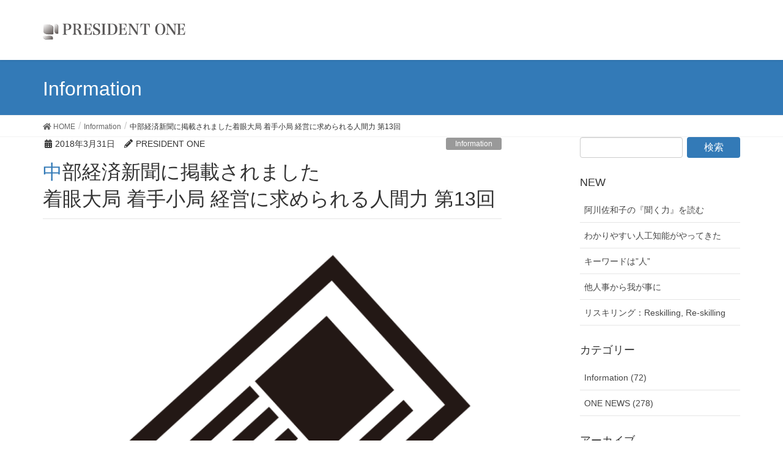

--- FILE ---
content_type: text/html; charset=UTF-8
request_url: https://president-one.com/20180331/1066
body_size: 20923
content:
<!DOCTYPE html>
<html dir="ltr" lang="ja"
	prefix="og: https://ogp.me/ns#" >
<head>
<meta charset="utf-8">
<meta http-equiv="X-UA-Compatible" content="IE=edge">
<meta name="viewport" content="width=device-width, initial-scale=1">
			<!-- Global site tag (gtag.js) - Google Analytics -->
				<script async src="https://www.googletagmanager.com/gtag/js?id=UA-115309407-1"></script>
		<script>
		 window.dataLayer = window.dataLayer || [];
		 function gtag(){dataLayer.push(arguments);}
		 gtag('js', new Date());

		gtag('config', 'UA-115309407-1');
		</script>
	<title>中部経済新聞に掲載されました着眼大局 着手小局 経営に求められる人間力 第13回 | PRESIDENT ONE</title>

		<!-- All in One SEO 4.2.8 - aioseo.com -->
		<meta name="robots" content="max-image-preview:large" />
		<link rel="canonical" href="https://president-one.com/20180331/1066" />
		<meta name="generator" content="All in One SEO (AIOSEO) 4.2.8 " />
		<meta property="og:locale" content="ja_JP" />
		<meta property="og:site_name" content="PRESIDENT ONE |" />
		<meta property="og:type" content="article" />
		<meta property="og:title" content="中部経済新聞に掲載されました着眼大局 着手小局 経営に求められる人間力 第13回 | PRESIDENT ONE" />
		<meta property="og:url" content="https://president-one.com/20180331/1066" />
		<meta property="article:published_time" content="2018-04-01T05:14:41+00:00" />
		<meta property="article:modified_time" content="2018-10-23T01:54:54+00:00" />
		<meta property="article:publisher" content="https://www.facebook.com/pone2002" />
		<meta name="twitter:card" content="summary" />
		<meta name="twitter:site" content="@presidentone2" />
		<meta name="twitter:title" content="中部経済新聞に掲載されました着眼大局 着手小局 経営に求められる人間力 第13回 | PRESIDENT ONE" />
		<meta name="twitter:creator" content="@presidentone2" />
		<meta name="google" content="nositelinkssearchbox" />
		<script type="application/ld+json" class="aioseo-schema">
			{"@context":"https:\/\/schema.org","@graph":[{"@type":"Article","@id":"https:\/\/president-one.com\/20180331\/1066#article","name":"\u4e2d\u90e8\u7d4c\u6e08\u65b0\u805e\u306b\u63b2\u8f09\u3055\u308c\u307e\u3057\u305f\u7740\u773c\u5927\u5c40 \u7740\u624b\u5c0f\u5c40 \u7d4c\u55b6\u306b\u6c42\u3081\u3089\u308c\u308b\u4eba\u9593\u529b \u7b2c13\u56de | PRESIDENT ONE","headline":"\u4e2d\u90e8\u7d4c\u6e08\u65b0\u805e\u306b\u63b2\u8f09\u3055\u308c\u307e\u3057\u305f\u7740\u773c\u5927\u5c40 \u7740\u624b\u5c0f\u5c40 \u7d4c\u55b6\u306b\u6c42\u3081\u3089\u308c\u308b\u4eba\u9593\u529b \u7b2c13\u56de","author":{"@id":"https:\/\/president-one.com\/author\/wpeditor#author"},"publisher":{"@id":"https:\/\/president-one.com\/#organization"},"image":{"@type":"ImageObject","url":"https:\/\/president-one.com\/wp41431\/wp-content\/uploads\/2018\/10\/150942.png","width":1300,"height":1300},"datePublished":"2018-04-01T05:14:41+00:00","dateModified":"2018-10-23T01:54:54+00:00","inLanguage":"ja","mainEntityOfPage":{"@id":"https:\/\/president-one.com\/20180331\/1066#webpage"},"isPartOf":{"@id":"https:\/\/president-one.com\/20180331\/1066#webpage"},"articleSection":"Information, \u4e2d\u90e8\u7d4c\u6e08\u65b0\u805e, \u52a0\u85e4\u3000\u6ecb\u6a39"},{"@type":"BreadcrumbList","@id":"https:\/\/president-one.com\/20180331\/1066#breadcrumblist","itemListElement":[{"@type":"ListItem","@id":"https:\/\/president-one.com\/#listItem","position":1,"item":{"@type":"WebPage","@id":"https:\/\/president-one.com\/","name":"\u30db\u30fc\u30e0","url":"https:\/\/president-one.com\/"}}]},{"@type":"Organization","@id":"https:\/\/president-one.com\/#organization","name":"\u682a\u5f0f\u4f1a\u793e\u30d7\u30ec\u30b8\u30c7\u30f3\u30c8\u30ef\u30f3","url":"https:\/\/president-one.com\/","logo":{"@type":"ImageObject","url":"https:\/\/president-one.com\/wp41431\/wp-content\/uploads\/2018\/07\/favicon.png","@id":"https:\/\/president-one.com\/#organizationLogo","width":1024,"height":1024},"image":{"@id":"https:\/\/president-one.com\/#organizationLogo"},"sameAs":["https:\/\/www.facebook.com\/pone2002","https:\/\/twitter.com\/presidentone2","https:\/\/www.instagram.com\/president_one_n","https:\/\/www.youtube.com\/channel\/UCX7BSguWyRhyAlI-CVgqjZw"],"contactPoint":{"@type":"ContactPoint","telephone":"+81522433662","contactType":"Customer Support"}},{"@type":"WebPage","@id":"https:\/\/president-one.com\/20180331\/1066#webpage","url":"https:\/\/president-one.com\/20180331\/1066","name":"\u4e2d\u90e8\u7d4c\u6e08\u65b0\u805e\u306b\u63b2\u8f09\u3055\u308c\u307e\u3057\u305f\u7740\u773c\u5927\u5c40 \u7740\u624b\u5c0f\u5c40 \u7d4c\u55b6\u306b\u6c42\u3081\u3089\u308c\u308b\u4eba\u9593\u529b \u7b2c13\u56de | PRESIDENT ONE","inLanguage":"ja","isPartOf":{"@id":"https:\/\/president-one.com\/#website"},"breadcrumb":{"@id":"https:\/\/president-one.com\/20180331\/1066#breadcrumblist"},"author":"https:\/\/president-one.com\/author\/wpeditor#author","creator":"https:\/\/president-one.com\/author\/wpeditor#author","image":{"@type":"ImageObject","url":"https:\/\/president-one.com\/wp41431\/wp-content\/uploads\/2018\/10\/150942.png","@id":"https:\/\/president-one.com\/#mainImage","width":1300,"height":1300},"primaryImageOfPage":{"@id":"https:\/\/president-one.com\/20180331\/1066#mainImage"},"datePublished":"2018-04-01T05:14:41+00:00","dateModified":"2018-10-23T01:54:54+00:00"},{"@type":"WebSite","@id":"https:\/\/president-one.com\/#website","url":"https:\/\/president-one.com\/","name":"PRESIDENT ONE","inLanguage":"ja","publisher":{"@id":"https:\/\/president-one.com\/#organization"}}]}
		</script>
		<!-- All in One SEO -->

<!-- head内に書きたいコード -->
<meta name="google-site-verification" content="SOYkQg62JW6LTv117NMXudiX6Ty4ApzLQ_0BAAi6Cwc" />

<link rel='dns-prefetch' href='//www.google.com' />
<link rel='dns-prefetch' href='//s.w.org' />
<link rel="alternate" type="application/rss+xml" title="PRESIDENT ONE &raquo; フィード" href="https://president-one.com/feed" />
<link rel="alternate" type="application/rss+xml" title="PRESIDENT ONE &raquo; コメントフィード" href="https://president-one.com/comments/feed" />
<link rel="alternate" type="application/rss+xml" title="PRESIDENT ONE &raquo; 中部経済新聞に掲載されました着眼大局 着手小局 経営に求められる人間力 第13回 のコメントのフィード" href="https://president-one.com/20180331/1066/feed" />
<meta name="description" content="【着眼大局　着手小局】経営に求められる人間力第13回「一隅を照らす」ということ小さな事柄の積み重ねが大切　「一隅を照らす、此れ則ち国宝なり」。　この言葉は天台宗の開祖である最澄が記した『山家学生式』の序文に記されています。現代では、「自らがおかれた立場や今いる場所において、精一杯努力し光り輝く人は、何よりも代えがたく貴い、まさに国の宝である」と理解されています。山家学生式は、最澄が天台宗を開くに当たり、「人々を幸せへ導くために、一隅を照らす人物を養成し" />		<!-- This site uses the Google Analytics by MonsterInsights plugin v8.11.0 - Using Analytics tracking - https://www.monsterinsights.com/ -->
							<script
				src="//www.googletagmanager.com/gtag/js?id=UA-115309407-1"  data-cfasync="false" data-wpfc-render="false" type="text/javascript" async></script>
			<script data-cfasync="false" data-wpfc-render="false" type="text/javascript">
				var mi_version = '8.11.0';
				var mi_track_user = true;
				var mi_no_track_reason = '';
				
								var disableStrs = [
															'ga-disable-UA-115309407-1',
									];

				/* Function to detect opted out users */
				function __gtagTrackerIsOptedOut() {
					for (var index = 0; index < disableStrs.length; index++) {
						if (document.cookie.indexOf(disableStrs[index] + '=true') > -1) {
							return true;
						}
					}

					return false;
				}

				/* Disable tracking if the opt-out cookie exists. */
				if (__gtagTrackerIsOptedOut()) {
					for (var index = 0; index < disableStrs.length; index++) {
						window[disableStrs[index]] = true;
					}
				}

				/* Opt-out function */
				function __gtagTrackerOptout() {
					for (var index = 0; index < disableStrs.length; index++) {
						document.cookie = disableStrs[index] + '=true; expires=Thu, 31 Dec 2099 23:59:59 UTC; path=/';
						window[disableStrs[index]] = true;
					}
				}

				if ('undefined' === typeof gaOptout) {
					function gaOptout() {
						__gtagTrackerOptout();
					}
				}
								window.dataLayer = window.dataLayer || [];

				window.MonsterInsightsDualTracker = {
					helpers: {},
					trackers: {},
				};
				if (mi_track_user) {
					function __gtagDataLayer() {
						dataLayer.push(arguments);
					}

					function __gtagTracker(type, name, parameters) {
						if (!parameters) {
							parameters = {};
						}

						if (parameters.send_to) {
							__gtagDataLayer.apply(null, arguments);
							return;
						}

						if (type === 'event') {
							
														parameters.send_to = monsterinsights_frontend.ua;
							__gtagDataLayer(type, name, parameters);
													} else {
							__gtagDataLayer.apply(null, arguments);
						}
					}

					__gtagTracker('js', new Date());
					__gtagTracker('set', {
						'developer_id.dZGIzZG': true,
											});
															__gtagTracker('config', 'UA-115309407-1', {"forceSSL":"true","link_attribution":"true"} );
										window.gtag = __gtagTracker;										(function () {
						/* https://developers.google.com/analytics/devguides/collection/analyticsjs/ */
						/* ga and __gaTracker compatibility shim. */
						var noopfn = function () {
							return null;
						};
						var newtracker = function () {
							return new Tracker();
						};
						var Tracker = function () {
							return null;
						};
						var p = Tracker.prototype;
						p.get = noopfn;
						p.set = noopfn;
						p.send = function () {
							var args = Array.prototype.slice.call(arguments);
							args.unshift('send');
							__gaTracker.apply(null, args);
						};
						var __gaTracker = function () {
							var len = arguments.length;
							if (len === 0) {
								return;
							}
							var f = arguments[len - 1];
							if (typeof f !== 'object' || f === null || typeof f.hitCallback !== 'function') {
								if ('send' === arguments[0]) {
									var hitConverted, hitObject = false, action;
									if ('event' === arguments[1]) {
										if ('undefined' !== typeof arguments[3]) {
											hitObject = {
												'eventAction': arguments[3],
												'eventCategory': arguments[2],
												'eventLabel': arguments[4],
												'value': arguments[5] ? arguments[5] : 1,
											}
										}
									}
									if ('pageview' === arguments[1]) {
										if ('undefined' !== typeof arguments[2]) {
											hitObject = {
												'eventAction': 'page_view',
												'page_path': arguments[2],
											}
										}
									}
									if (typeof arguments[2] === 'object') {
										hitObject = arguments[2];
									}
									if (typeof arguments[5] === 'object') {
										Object.assign(hitObject, arguments[5]);
									}
									if ('undefined' !== typeof arguments[1].hitType) {
										hitObject = arguments[1];
										if ('pageview' === hitObject.hitType) {
											hitObject.eventAction = 'page_view';
										}
									}
									if (hitObject) {
										action = 'timing' === arguments[1].hitType ? 'timing_complete' : hitObject.eventAction;
										hitConverted = mapArgs(hitObject);
										__gtagTracker('event', action, hitConverted);
									}
								}
								return;
							}

							function mapArgs(args) {
								var arg, hit = {};
								var gaMap = {
									'eventCategory': 'event_category',
									'eventAction': 'event_action',
									'eventLabel': 'event_label',
									'eventValue': 'event_value',
									'nonInteraction': 'non_interaction',
									'timingCategory': 'event_category',
									'timingVar': 'name',
									'timingValue': 'value',
									'timingLabel': 'event_label',
									'page': 'page_path',
									'location': 'page_location',
									'title': 'page_title',
								};
								for (arg in args) {
																		if (!(!args.hasOwnProperty(arg) || !gaMap.hasOwnProperty(arg))) {
										hit[gaMap[arg]] = args[arg];
									} else {
										hit[arg] = args[arg];
									}
								}
								return hit;
							}

							try {
								f.hitCallback();
							} catch (ex) {
							}
						};
						__gaTracker.create = newtracker;
						__gaTracker.getByName = newtracker;
						__gaTracker.getAll = function () {
							return [];
						};
						__gaTracker.remove = noopfn;
						__gaTracker.loaded = true;
						window['__gaTracker'] = __gaTracker;
					})();
									} else {
										console.log("");
					(function () {
						function __gtagTracker() {
							return null;
						}

						window['__gtagTracker'] = __gtagTracker;
						window['gtag'] = __gtagTracker;
					})();
									}
			</script>
				<!-- / Google Analytics by MonsterInsights -->
				<script type="text/javascript">
			window._wpemojiSettings = {"baseUrl":"https:\/\/s.w.org\/images\/core\/emoji\/11\/72x72\/","ext":".png","svgUrl":"https:\/\/s.w.org\/images\/core\/emoji\/11\/svg\/","svgExt":".svg","source":{"concatemoji":"https:\/\/president-one.com\/wp41431\/wp-includes\/js\/wp-emoji-release.min.js?ver=4.9.26"}};
			!function(e,a,t){var n,r,o,i=a.createElement("canvas"),p=i.getContext&&i.getContext("2d");function s(e,t){var a=String.fromCharCode;p.clearRect(0,0,i.width,i.height),p.fillText(a.apply(this,e),0,0);e=i.toDataURL();return p.clearRect(0,0,i.width,i.height),p.fillText(a.apply(this,t),0,0),e===i.toDataURL()}function c(e){var t=a.createElement("script");t.src=e,t.defer=t.type="text/javascript",a.getElementsByTagName("head")[0].appendChild(t)}for(o=Array("flag","emoji"),t.supports={everything:!0,everythingExceptFlag:!0},r=0;r<o.length;r++)t.supports[o[r]]=function(e){if(!p||!p.fillText)return!1;switch(p.textBaseline="top",p.font="600 32px Arial",e){case"flag":return s([55356,56826,55356,56819],[55356,56826,8203,55356,56819])?!1:!s([55356,57332,56128,56423,56128,56418,56128,56421,56128,56430,56128,56423,56128,56447],[55356,57332,8203,56128,56423,8203,56128,56418,8203,56128,56421,8203,56128,56430,8203,56128,56423,8203,56128,56447]);case"emoji":return!s([55358,56760,9792,65039],[55358,56760,8203,9792,65039])}return!1}(o[r]),t.supports.everything=t.supports.everything&&t.supports[o[r]],"flag"!==o[r]&&(t.supports.everythingExceptFlag=t.supports.everythingExceptFlag&&t.supports[o[r]]);t.supports.everythingExceptFlag=t.supports.everythingExceptFlag&&!t.supports.flag,t.DOMReady=!1,t.readyCallback=function(){t.DOMReady=!0},t.supports.everything||(n=function(){t.readyCallback()},a.addEventListener?(a.addEventListener("DOMContentLoaded",n,!1),e.addEventListener("load",n,!1)):(e.attachEvent("onload",n),a.attachEvent("onreadystatechange",function(){"complete"===a.readyState&&t.readyCallback()})),(n=t.source||{}).concatemoji?c(n.concatemoji):n.wpemoji&&n.twemoji&&(c(n.twemoji),c(n.wpemoji)))}(window,document,window._wpemojiSettings);
		</script>
		<style type="text/css">
img.wp-smiley,
img.emoji {
	display: inline !important;
	border: none !important;
	box-shadow: none !important;
	height: 1em !important;
	width: 1em !important;
	margin: 0 .07em !important;
	vertical-align: -0.1em !important;
	background: none !important;
	padding: 0 !important;
}
</style>
<link rel='stylesheet' id='contact-form-7-css'  href='https://president-one.com/wp41431/wp-content/plugins/contact-form-7/includes/css/styles.css?ver=5.1.7' type='text/css' media='all' />
<link rel='stylesheet' id='vkExUnit_common_style-css'  href='https://president-one.com/wp41431/wp-content/plugins/vk-all-in-one-expansion-unit/css/vkExUnit_style.css?ver=9.1.3' type='text/css' media='all' />
<link rel='stylesheet' id='lightning-design-style-css'  href='https://president-one.com/wp41431/wp-content/themes/lightning/design-skin/origin/css/style.css?ver=9.4.1' type='text/css' media='all' />
<style id='lightning-design-style-inline-css' type='text/css'>
.tagcloud a:before { font-family: "Font Awesome 5 Free";content: "\f02b";font-weight: bold; }
a { color:#2e6da4 ; }a:hover { color:#337ab7 ; }.page-header { background-color:#337ab7; }h1.entry-title:first-letter,.single h1.entry-title:first-letter { color:#337ab7; }h2,.mainSection-title { border-top-color:#337ab7; }h3:after,.subSection-title:after { border-bottom-color:#337ab7; }.media .media-body .media-heading a:hover { color:#337ab7; }ul.page-numbers li span.page-numbers.current { background-color:#337ab7; }.pager li > a { border-color:#337ab7;color:#337ab7;}.pager li > a:hover { background-color:#337ab7;color:#fff;}footer { border-top-color:#337ab7; }dt { border-left-color:#337ab7; }@media (min-width: 768px){ ul.gMenu > li > a:after { border-bottom-color: #337ab7 ; }} /* @media (min-width: 768px) */
</style>
<link rel='stylesheet' id='lightning-common-style-css'  href='https://president-one.com/wp41431/wp-content/themes/lightning/assets/css/common.css?ver=9.4.1' type='text/css' media='all' />
<link rel='stylesheet' id='lightning-theme-style-css'  href='https://president-one.com/wp41431/wp-content/themes/lightnin_child/style.css?ver=9.4.1' type='text/css' media='all' />
<link rel='stylesheet' id='vk-font-awesome-css'  href='https://president-one.com/wp41431/wp-content/themes/lightning/inc/font-awesome/package/versions/5/css/all.min.css?ver=5.11.2' type='text/css' media='all' />
<script type='text/javascript' src='https://president-one.com/wp41431/wp-content/plugins/google-analytics-for-wordpress/assets/js/frontend-gtag.min.js?ver=8.11.0'></script>
<script data-cfasync="false" data-wpfc-render="false" type="text/javascript" id='monsterinsights-frontend-script-js-extra'>/* <![CDATA[ */
var monsterinsights_frontend = {"js_events_tracking":"true","download_extensions":"doc,pdf,ppt,zip,xls,docx,pptx,xlsx","inbound_paths":"[{\"path\":\"\\\/go\\\/\",\"label\":\"affiliate\"},{\"path\":\"\\\/recommend\\\/\",\"label\":\"affiliate\"}]","home_url":"https:\/\/president-one.com","hash_tracking":"false","ua":"UA-115309407-1","v4_id":""};/* ]]> */
</script>
<script type='text/javascript' src='https://president-one.com/wp41431/wp-includes/js/jquery/jquery.js?ver=1.12.4'></script>
<script type='text/javascript' src='https://president-one.com/wp41431/wp-includes/js/jquery/jquery-migrate.min.js?ver=1.4.1'></script>
<script type='text/javascript' src='https://president-one.com/wp41431/wp-content/plugins/the-preloader/js/preloader-script.js'></script>
<script type='text/javascript' src='https://president-one.com/wp41431/wp-content/themes/lightning/assets/js/lightning.min.js?ver=9.4.1'></script>
<script type='text/javascript' src='https://president-one.com/wp41431/wp-content/plugins/advanced-unit/js/lightning-adv.min.js?ver=3.3.3'></script>
<link rel='https://api.w.org/' href='https://president-one.com/wp-json/' />
<link rel="EditURI" type="application/rsd+xml" title="RSD" href="https://president-one.com/wp41431/xmlrpc.php?rsd" />
<link rel="wlwmanifest" type="application/wlwmanifest+xml" href="https://president-one.com/wp41431/wp-includes/wlwmanifest.xml" /> 
<link rel='prev' title='M&#038;Aを成功に導くPMI' href='https://president-one.com/20180327/883' />
<link rel='next' title='現在のAIは人工知能ではない' href='https://president-one.com/20180403/865' />
<meta name="generator" content="WordPress 4.9.26" />
<link rel='shortlink' href='https://president-one.com/?p=1066' />
<link rel="alternate" type="application/json+oembed" href="https://president-one.com/wp-json/oembed/1.0/embed?url=https%3A%2F%2Fpresident-one.com%2F20180331%2F1066" />
<link rel="alternate" type="text/xml+oembed" href="https://president-one.com/wp-json/oembed/1.0/embed?url=https%3A%2F%2Fpresident-one.com%2F20180331%2F1066&#038;format=xml" />
<!-- start Simple Custom CSS and JS -->
<script type="text/javascript">

jQuery(document).ready(function( $ ){
    $.scrollify({
  section:'.scrollify', //対象要素を指定
  easing: 'swing', // イージングを指定
  scrollSpeed: 600, // スクロール時の速度
  updateHash: false, // スクロール時アドレスバーのURLを更新
            
});
});


// クリック時に開く
jQuery(function($){
  $("#acMenu dt").on("click", function() {
  $(this).next().slideToggle();
});
});
</script>
<!-- end Simple Custom CSS and JS -->
<!-- start Simple Custom CSS and JS -->
<script type="text/javascript">
jQuery(document).ready(function( $ ){
    $(function () {
  $(window).scroll(function () {
    $(".effect-fade").each(function () {
      var elemPos = $(this).offset().top; 
      var scroll = $(window).scrollTop(); 
      var windowHeight = $(window).height(); 
      if (scroll > elemPos - windowHeight) {
        $(this).addClass("effect-scroll");
      }
    });
  });
  jQuery(window).scroll();
});
});


</script>
<!-- end Simple Custom CSS and JS -->
<!-- start Simple Custom CSS and JS -->
<style type="text/css">
.scrollify{
  width: 100%;
  height: 100vh;
}

.EQtr_btn {
  text-align: right;
}
@media(max-width: 650px) {
  .EQtr_btn {
    text-align: center;
  }
}
.EQtr_btn_link {
  margin: 10px auto !important;
  letter-spacing: 0.1rem;
  font-size: 1.2em;
  display: inline-block;
  width: 300px;
  padding: 0.8em;
  text-align: center;
  text-decoration: none;
  color: #fff;
  background: #464646;
  border-bottom: solid 4px #778899;
  border-radius: 4px;
  transition: .0s;
}
.EQtr_btn_link:hover {
  color: #fff;
  cursor: pointer;
  text-decoration: none;
  background: #778899;
  transform: translate3d(0, 4px, 0);
  transition: 0.1s;
  border-bottom: solid 4px #fff;
}

.section01_eq-movie {
  text-align: center;
  height: 90vh;
  position: relative;
}
.section01_eq-movie_img {
  width: 80%;
  position: absolute;
  top: 50%;
  left: 50%;
  -ms-transform: translate(-50%,-50%);
  -webkit-transform: translate(-50%,-50%);
  transform: translate(-50%,-50%);
}
@media(max-width: 768px) {
  .section01_eq-movie_img {
    width: 100%;
    top: 20%;
    left: 50%;
    -ms-transform: translate(-50%,-20%);
    -webkit-transform: translate(-50%,-20%);
    transform: translate(-50%,-20%);
  }
}
@media(min-width: 1280px) {
  .section01_eq-movie_img {
    width: 60%;
  }
}
.section01_play-button_link {
  position: absolute;
  top: 50%;
  left: 50%;
  -ms-transform: translate(-50%,-50%);
  -webkit-transform: translate(-50%,-50%);
  transform: translate(-50%,-50%);
  margin:0;
  padding:0;
  font-size: 10em;
  color: rgba(218,23,37,0.9);
  opacity: 0.8;
}
@media(max-width: 768px) {
  .section01_play-button_link {
    top: 20%;
    left: 50%;
    -ms-transform: translate(-50%,-20%);
    -webkit-transform: translate(-50%,-20%);
    transform: translate(-50%,-20%);
    font-size: 5em;
  }
}
.section01_play-button_link:hover {
  color: #464646;
  opacity: 1;
}
.sec01_title-wrap {
  margin-top: 5em;
}
.eq-movie_title {
  margin-bottom: 0;
  text-align: center;
}

.section02{
  background-color: #707070;
}

/*PC用css*/
.sec02-pc {
  position: relative;
  height: 100vh;
}
.sec02-pc_photo {
  margin-right: 5em;
  background-color: #707070;
  display: inline-block;
  position: absolute;
  right: 0;
  bottom: 20%;
  transform: translatey(20%);
  -webkit-transform:translatey(20%);
  -ms-transform: translatey(20%);
}
@media(min-width: 1280px) {
  .sec02-pc_photo {
    margin-right: 10em;
  }
}
.sec02-pc_photo::after {
  content: '';
  position: absolute;
  top: 0;
  right: 0;
    bottom: 0;
    left: 0;
    background-color: #707070;
    opacity: 0.3;
    display:block
}
.pc_photo_img {
  width: 25em;
  height: 25em;
  object-fit: cover;
  opacity: 0.5;
  display: block;
}
@media(min-width: 1280px) {
  .pc_photo_img {
    width: 35em;
    height: 25em;
  }
}
.pc_sentence {
    position: absolute;
    top: 50%;
    left: 50%;
    transform: translate(-50%, -50%);
    -webkit-transform: translate(-50%, -50%);
    -ms-transform: translate(-50%, -50%);
  width: 50vw;
}

/*mobile用設定*/
@media(max-width: 650px) {
  .sec02-mobile {
    position: relative;
    background-image: linear-gradient(rgba(112,112,112,0.5),rgba(112,112,112,0.8)), url(https://president-one.com/wp41431/wp-content/uploads/2021/08/EQtraining_EQ_web.jpg);
    background-position: right;
    background-size: cover;
    height: 100vh;
  }  
  .sec02-mobile_sentence {
    width: 100%;
    position: absolute;
    top: 50%;
    left: 0;
    transform: translate(0, -50%);
    -webkit-transform: translate(0, -50%);
    -ms-transform: translate(0, -50%);
    padding: 20px;
    font-size: 0.8em;
    color: #fff;
  }
  .sec02-pc_photo {
    display: none;
  }
}

.section03{
  background-color: rgba(112,112,112,0.1);
}

/*PC用css*/
.sec03-pc {
  position: relative;
  height: 100vh;
}
.sec03-pc_photo {
  margin-left: 5em;
  background-color: #707070;
  display: inline-block;
  position: absolute;
  left: 0;
  bottom: 20%;
  transform: translatey(20%);
  -webkit-transform:translatey(20%);
  -ms-transform: translatey(20%);
}
@media(min-width: 1280px) {
  .sec03-pc_photo {
    margin-left: 10em;
  }
}
.sec03-pc_photo::after {
  content: '';
  position: absolute;
  top: 0;
  right: 0;
    bottom: 0;
    left: 0;
    background-color: #ffffff;
    opacity: 0.5;
    display:block
}

/*mobile用設定*/
@media(max-width: 650px) {
  .sec03-mobile {
    position: relative;
    background-image: linear-gradient(rgba(255,255,255,0.8),rgba(255,255,255,0.5)), url(https://president-one.com/wp41431/wp-content/uploads/2021/08/EQtraining_training_web.jpg);
    background-position: center;
    background-size: cover;
    height: 100vh;
  }
  .sec03-mobile_sentence {
    width: 100%;
    position: absolute;
    top: 50%;
    left: 0;
    transform: translate(0, -50%);
    -webkit-transform: translate(0, -50%);
    -ms-transform: translate(0, -50%);
    padding: 20px;
    font-size: 0.8em;
  }
  .sec03-pc_photo {
    display: none;
  }
}

/*training*/
.training {
  background-color: rgba(112,112,112,0.1);
  padding: 150px 50px;
}
@media(max-width :767px) {
  .training {
    padding: 150px 10px;
  }
}
.training-content {
  width: 80vw;
  margin: 0 auto;
  padding-bottom: 100px;
}
@media(min-width: 1680px) {
  .training-content {
    width: 60vw;
  }
}
.tcon_title {
  margin-bottom: 2em;
  border-left: 20px solid #D3AC35;
  padding-left: 1em;
}
.tcon_con_wrap-1 {
  display: flex;
  align-items: center;
}
.tcon_con_wrap-2 {
  display: flex;
  align-items: center;
  flex-direction: row-reverse;
  margin-top: 1em;
}
@media(max-width :767px) {
  .tcon_con_wrap-1 {
    display: block;
  }
  .tcon_con_wrap-2 {
    display: block;
  }
}
.tcon_con_text {
  flex:2;
}
.tcon_con_img-1 {
  margin-left: 2em;
  flex: 3;
  background-image: url(https://president-one.com/wp41431/wp-content/uploads/2021/11/training-1.jpeg);
  min-height: 300px;
  background-position: bottom;
  background-size: cover;
}
@media(max-width :767px) {
  .tcon_con_img-1 {
    min-height: 200px;
    margin-left: 0;
  }
}
.tcon_con_img-2 {
  margin-right: 2em;
  flex: 3;
  background-image: url(https://president-one.com/wp41431/wp-content/uploads/2021/11/training-2.jpeg);
  min-height: 300px;
  background-position: center;
  background-size: cover;
}
@media(max-width :767px) {
  .tcon_con_img-2 {
    min-height: 200px;
    margin-right: 0;
  }
}

.participant-survey {
  width: 80vw;
  margin: 0 auto;
}
@media(min-width: 1680px) {
  .participant-survey {
    width: 60vw;
  }
}
.participant-survey_title {
  padding-left: 1em;
}
@media(max-width :767px) {
  .participant-survey_title {
  padding-left: 0;
  }
}
.participant-survey_img {
  flex: 3;
  min-height: 300px;
}
@media(max-width :767px) {
  .participant-survey_img {
    min-height: 200px;
  }
}

.voices {
  width: 80vw;
  margin: 0 auto;
  padding: 10vh 10vw;
}
@media(min-width: 1680px) {
  .voices {
    width: 60vw;
  }
}
@media(max-width :767px) {
  .voices {
    padding-left: 1em;
    padding-right: 1em;
  }
}
.voices-icon {
  flex: 2;
  text-align: center;
}
@media(max-width :767px) {
  .voices-icon {
    display: none;
  }
}
.voices-icon_img {
  height: 10em;
}
.balloon-left {
  flex: 3;
  border-radius: 8px;
  background-color: #fff;
  padding: 20px;
  position: relative;  
}
.balloon-left:after {
  border-right: 12px solid #fff;
  border-top: 12px solid transparent;
  border-bottom: 12px solid transparent;
  content: '';
  margin-top: -10px;
  position: absolute;
  left: -12px;
  top: 50%;
}
.balloon-right {
  flex: 3;
  border-radius: 8px;
  background-color: #fff;
  padding: 20px;
  position: relative;  
}
.balloon-right:after {
  border-left: 12px solid #fff;
  border-top: 12px solid transparent;
  border-bottom: 12px solid transparent;
  content: '';
  margin-top: -10px;
  position: absolute;
  right: -12px;
  top: 50%;
}

.section04{
  background-color: #707070;
}
.sec04-con {
  height: 100vh;
  position: relative;
}
.sec04-con_read {
  position: absolute;
  top: 50%;
  left: 50%;
  transform: translate(-50%, -50%);
  -webkit-transform: translate(-50%, -50%);
  -ms-transform: translate(-50%, -50%);
  width: 60%;
  color: #fff;
}
@media(max-width: 600px) {
  .sec04-con_read {
    width: 80%;
  }
}
.sec04-con_read_btn {
  margin-top: 50px;
  text-align: center;
}
.sec04-con_btn_css {
  border: solid 1px #fff;
  color: #fff;
  padding: 10px 50px;
}
.sec04-con_btn_css:hover {
  text-decoration: none;
  background: #fff;
  border-color: #000;
  color: #000;
}
.sec04-con_logo {
  width: 250px;
  position: absolute;
  bottom: 5%;
  left: 50%;
  transform: translatex(-50%);
  -webkit-transform:  translatex(-50%);
  -ms-transform:  translatex(-50%);
}


/*Online-EQtraining_En*/
.page-id-5745 .navbar, .page-id-5745 .siteHeader,
 .page-id-5745 .sectionBox,  .page-id-5745 .siteContent_after
{
  display: none;
}
.EQtr-en_header {
  margin: 0 -20px;
  background-color: #464646;
}
.EQtr-en_header_con {
  text-align: center;
  padding: 30px 0;
}
.EQtr-en_header_con_link {
  text-decoration: none;
}
.EQtr-en_header_con_link:hover {
  text-decoration: none;
  color: #000;
  opacity: 0.5;
}

</style>
<!-- end Simple Custom CSS and JS -->
<!-- start Simple Custom CSS and JS -->
<style type="text/css">
.pt-1em {
  padding-top: 1em;
}
.top-card_con_set {
  width: 100%;
}
.card__thumb-link {
  text-decoration: none;
  color: #464646;
}

.card__thumb-link:hover {
  text-decoration: none;
  color: #887F7A;
  background: rgba(234,237,247, 0.5);
  transform: 0.3s;
}

.row_eq-height {
  display: flex;
  flex-wrap: wrap;
}

.con_margin-top{
  margin-top: 3em;
}

@media(max-width: 768px) {
  .con_margin-top {
  margin-top: 0;
  }
}

.top-card_wrap {
  display: flex;
  flex-wrap: wrap;
}
@media(min-width: 769px) {
  .top-card_wrap {
    width: 80%;
    margin: 0 auto;
  }
}

.card__thumb-bg{
  background-color: #ffffff;
}

.d-flex {
  display: flex;
}

.card__image-box {
  overflow: hidden;
  background: #fff;
}

.card__image-img {
  transition-duration: 0.3s;
}

.card__image-img:hover {
  transform: scale(1.2);
  transform: scale(1.2);
  opacity: 0.6;
}


.card__thumb-text {
  padding: 0 20px 50px 20px;
}

.card__title {
  color: #333;
  font-family: inherit;
  font-weight: 500;
  letter-spacing: 0.1rem;
  line-height: 1.2em;
  font-size: 2rem;
  padding: 1.5em 0;
}
@media(max-width: 650px) {
  .card__title {
    line-height: 1.3em;
    font-size: 1.5rem;
  }
}

.card__text-wrap {
    font-size: 1.2rem;
    width: 90%;
    margin: 0 auto;
    text-align: justify;
}

.card__title-text {
  margin: 0 20px 20px 20px;
}

@media(max-width: 650px) {
  .card__title-text {
  display: none;
}

}

.top__customhtml-text {
     text-align: center;
}

@media(max-width: 650px) {
  .top__customhtml-text {
     text-align: justify;
}

}

/*company-policy*/
.CP__top_title {
  width: 100%;
}

.CP__title-size {
  text-align: center;
  font-family: serif; 
  font-size: 3.5em;
}

@media(max-width: 650px) {
  .CP__title-size {
  font-size: 2em;
  }
}

.CP__img-size {
  max-width: 60%; 
  margin: 30px 0;
}

@media(max-width: 650px) {
  .CP__img-size {
    max-width: 100%;
  }
}

.CP__icon-text {
  max-width: 80%;
  margin: 0 auto;
}

.CP__con-xs {
  margin-top: 50px;
}

@media(min-width: 650px) {
  .CP__con-xs {
    display: none;
  }
}

.CP__con-sm {
  margin-top: 100px;
  /*width: 100%;*/
}

@media(max-width: 650px) {
  .CP__con-sm {
    display: none;
  }
}

.CP__con-mt10 {
  margin-top: 10px;
}

.CP__OSC-mt {
  margin-top: 100px;
  /*width: 100%;*/
}

@media(max-width: 650px) {
  .CP__OSC-mt {
    margin-top: 50px;
  }
}

/*top-fixbackground*/
@media(min-width: 768px) {
  .row__fixbg-height {
      height: 100vh;
  }
}

/*scroll-FadeIn*/
.effect-fade {
  opacity: 0;
  transform: translate(0, 100px); 
  transition: all 2000ms; 
}
.effect-scroll {
  opacity: 1;
  transform: translate(0, 0);
}
.effect-fade:nth-of-type(2) {
  -moz-transition-delay: 400ms;
  -webkit-transition-delay: 400ms;
  -o-transition-delay: 400ms;
  -ms-transition-delay: 400ms;
}
.effect-fade:nth-of-type(3) {
  -moz-transition-delay: 800ms;
  -webkit-transition-delay: 800ms;
  -o-transition-delay: 800ms;
  -ms-transition-delay: 800ms;
}
.effect-fade:nth-of-type(4) {
  -moz-transition-delay: 1200ms;
  -webkit-transition-delay: 1200ms;
  -o-transition-delay: 1200ms;
  -ms-transition-delay: 1200ms;
}

/*topページ_HOME*/
.top_hero_long-title {
  font-size: 8em;
  color: #d3ac35;
  text-align: center;
  line-height: 1.375em;
  text-shadow: 0 2px 2px rgb(0 0 0 / 10%);
  margin: 0.1em 0;
  font-weight: 500;
}
@media(max-width: 600px) {
  .top_hero_long-title {
    font-size: 3em;
  }
}
.top_hero_title {
  font-size: 8em;
  color: #ddd;
  text-align: center;
  line-height: 1.375em;
  text-shadow: 0 2px 2px rgb(0 0 0 / 10%);
  margin: 0.1em 0;
  font-weight: 500;
}
@media(max-width: 600px) {
  .top_hero_title {
    font-size: 4em;
  }
}


/*Affiliated-Company*/
.AC_layout_center {
  display: flex;
  align-items: center;
  padding: 1rem;
}
@media(max-width: 600px) {
  .AC_layout_center {
    display: block;
  }
}
.AC_layout_height {
  text-align: center;
  flex: 1;
  padding: 30px 0;
  margin: 20px 0;
  height: 5rem;
  display: flex;
  align-items: center;
  justify-content: center;
}
.border-bar {
  border-right: 1px solid #000;
}
.AC_layout_ml {
  margin-left: 50px;
}
@media(max-width: 600px) {
    .border-bar {
       border-bottom: 1px solid #000;
       border-right: none;
  }
    .AC_layout_ml {
      margin-left: 0;
    }
}

.management_top_text {
  width: 70vw;
  margin: 0 auto;
}

@media(max-width: 600px) {
  .management_top_text {
    width: 90vw;
  }
}

@media(max-width: 650px) {
  .sm_card_flex {
    display: flex;
    align-items:center;
    justify-content:space-around;
    margin-bottom: 1em;
    border-bottom: solid 1px #ddd;
  }
}
@media(max-width: 650px){
  .sm_card_top {
    margin-bottom: 0;
    border-bottom: none;
  }
}
/*.sm__card_flex {
  display: flex;
  align-items:center;
  justify-content:space-around;
  margin-bottom: 1em;
  border-bottom: solid 1px #ddd;
}*/

.sm__top-card_flex {
  display: flex;
  align-items:center;
  justify-content:space-around;
}
@media(max-width: 650px) {
  .card_image-box_flex {
    flex: 0 0 100px;
  }
}
@media(max-width: 650px) {
  .card_title_flex {
    flex: 1;
  }
}

/*.card__image-box_flex {
  flex: 0 0 100px;
}*/
/*.card__title_flex {
  flex: 1;
}*/
/*.card__title_font {
  font-size: 20px;
  text-align: left;
  padding-left: 1em;
}*/
/*
.card__image_size {
  object-fit: cover;
  width: 100px;
  height: 100px;
}*/

@media(min-width: 600px) {
  .res-sm {
    display: none;
  }
}

@media(max-width: 600px) {
 /* .res-pc {
    display: none;
  }*/
}

/*Contentsページ*/

.main-image_bgi {
    display: flex;
    align-items: center;
    justify-content: center;
    min-height: 40vh;
	background-repeat: no-repeat;
	background-position: center;
	background-size: cover;
	text-align: center;
	color: #fff;
}
@media(max-width: 650px) {
  .main-image_bgi {
    min-height: 25vh;
  }
}

/*会社概要_EH*/
.EH_conA {
  height: 90vh;
  font-family: 'Noto Serif JP', serif;  /*googlefont*/
}
.EH_conA_main-con {
  background-image: linear-gradient(rgba(255,255,255,1),rgba(255,255,255,0.1)), url(https://president-one.com/wp41431/wp-content/uploads/2021/08/EH2021.jpg);
  background-size: cover;
  background-position: center;
  height: 60vh;
  position: relative;
}
.EH_conA_title {
  font-size: 2.6em;
  position: absolute;
  top: 30%;
  left: 50%;
  transform: translateY(-30%) translateX(-50%);
  -webkit- transform: translateY(-30%) translateX(-50%);
}
@media(max-width: 768px) {
  .EH_conA_title {
    font-size: 2.2em;
  }
}
.EH_concept {
  text-align: center;
  height: 30vh;
  position: relative;
}
.EH_concept_wrap {
  position: absolute;
  width: 90%;
  top: 30%;
  left: 50%;
  transform: translateY(-30%) translateX(-50%);
  -webkit- transform: translateY(-30%) translateX(-50%);
}

.EH_concept_sub-title {
  margin-top: 0;
}

.EH_conB_wrap {
  display: flex;
  gap: 2em;
  width: 80%;
  margin: 0 auto;
  padding: 3em 0;
}
.flex-reverse {
  flex-direction: row-reverse;
}
@media(max-width: 650px) {
  .EH_conB_wrap {
    display: block;
    width: 90%;
  }
  .EH_conB_photo {
    height: 20vh;
  }
}
.EH_conB_photo {
  flex: 0 0 30vw;
  background-position: center;
  background-size: cover;
}
.EH_conB_text {
  flex: 1;
}
.EH_conB_heading {
  border-left: solid 0.75rem #D3AC35;
  border-bottom: solid 1px #ddd;
  padding: 10px 15px 5px;
  font-size: 2rem;
}
.EH_conB_area {
  line-height: 2em!important;
  font-size: 0.8em;
}
@media(max-width: 650px) {
  .EH_conB_area {
    font-size: 1.2rem;
  }
}

.EH_conC {
  padding-top: 10em;
  padding-bottom: 10em;
  background-color: #f3f6f8;
}
@media(max-width: 768px) {
  .EH_conC {
    padding-top: 5em;
    padding-bottom: 5em;
  }
}
.EH_conC_title {
  font-family: 'Noto Serif JP', serif;
  color: #778899;
  text-align: center;
  font-size: 2rem;
}
.EH_conC_button {
  margin-top: 2em;
 /* display: flex;
  justify-content: space-evenly;*/
}
@media(max-width: 768px) {
  .EH_conC_button {
   /* display: block;*/
  }
}
#acMenu dd {
  display: none;
  width: 60vw;
}
@media(max-width: 768px) {
  #acMenu dd {
    width: 80vw;
    margin: -1em auto 0;
  }
}
@media(max-width: 768px) {
  .button_wrap {
    font-size : 1.3rem;
  }
}

.EH_conC_button-bg {
  padding-left: 0;
  position: relative;
  border-radius: 20px;
  border-left: none;
  width: 60vw;
  height: 10vh;
  background-position: center;
  background-size: cover;
  margin: 0 auto;
}
.EH_conC_button-bg::after {
  position: absolute;
  z-index: 0;
  top: 0;
  left: 0;
  width: 100%;
  height: 100%;
  content: "";
  transition-duration: .3s;
  opacity: 0;
  background: #778899;
  /*background-image:linear-gradient(135deg, #fff 0%, #34404D 100%);*/
  border-radius: 20px;
}
.EH_conC_button-bg:hover {
  cursor: pointer;
}
.EH_conC_button-bg:hover::after {
  opacity: 0.5;
}

@media(max-width: 768px) {
  .EH_conC_button-bg {
    width: 80vw;
    height: 10vh;
    margin: 0 auto;
  }
}
.cocC_button_flex {
  display: flex;
  border-radius: 20px;
  justify-content: center;
  align-items: center;
  background-color: rgba(119,136,153,0.5);
}
.conC_button_img {
  border-radius: 20px 0 0 20px;
  height: 10vh;
}
.EH_conC_button-text{
  font-family: 'Noto Serif JP', serif;
  text-align: center;
  margin-left: -10vw;
  flex: 1;
  margin-bottom: 0;
  font-size: 1.3em;
  font-weight: normal;
  color: rgba(0,0,0,0.7);
}
@media(max-width: 650px) {
  .EH_conC_button-text {
    font-size: 1.5rem;
  }
}
.EH_conC_button-title {
  width:100%;
  text-align: center;
  margin-bottom: 0;
  font-size: 1.3em;
  font-weight: normal;
  color: #fff;
  position: absolute;
  top: 50%;
  left: 50%;
  transform: translate(-50%, -50%);
  -webkit-transform: translate(-50%, -50%);
  -ms-transform: translate(-50%, -50%);  
}
.fontawesome {
  font-size: 1.5em;
  opacity: 0.8;
}
.EH_conC_AC-wrap {
  background-color:#f3f6f8;
  color: #778899;
  padding-right: 1em;
  margin: -1em auto 2em;
  padding-top: 2em;
  padding-bottom: 0.3em;
  border-radius: 0px 0px 20px 20px;
  border: solid 2px #778899;
  border-top: none;
}
.EH_conC_AC-text {
  font-family: 'Noto Serif JP', serif;
  padding: 0 1em;
}
.EH_conC_AC-details {
  border-top: solid 1px #778899;
  font-size: 0.8em;
  padding: 1.2em 1em;
  line-height: 1.8em!important;
}
.EH_conC_AC-title {
  font-family: 'Noto Serif JP', serif;
    padding: 1em 0;
    background-color: rgba(52,67,77,0.8);
    color: #fff;
    text-align: center;
}
.EH_conC_AC-link {
  font-family: 'Noto Serif JP', serif;
  display: flex;
  justify-content: space-evenly;
}
@media(max-width: 650px) {
  .EH_conC_AC-link {
    display: block;
  }
}
.a-setting {
  color: #778899;
}

@media(min-width: 769px) {
  .EH_conB {
    width: 80%;
    margin: 10em auto ;
  }
}
.EH_card {
  margin: 5em 0;
}

@media(min-width: 769px) {
  .EH_card {
    margin: 10em auto;
  }
}
@media(min-width: 1024px) {
  .EH_conC_button-bg, .conC_button_img {
    height: 15vh;
  }
  .EH_conC_button-text {
    margin-left: -15vh;
  }
}

/*product*/
@media(min-width: 768px) {
  .pro-conA {
   height: 85vh; 
  }
}
.pro-conA_top-image {
  height: 55vh;
  background-image: url(https://president-one.com/wp41431/wp-content/uploads/2021/08/AdobeStock_126466139.jpeg);
  background-position: center;
  background-size: cover;
  background-repeat: no-repeat;
}
@media(max-width: 650px) {
  .pro-conA_top-image {
    height: 38vh;
  }
}
.top-lead {
  margin-top: 2em;
  text-align: center;
}
.top-lead_text {
  width: 80%;
  margin: 0 auto;
  text-align: justify;
  font-size: 1.3rem;
}
@media(min-width: 1280px) {
  .top-lead_text {
    width: 60%;
  }
}
@media(max-width: 650px) {
  .top-lead_text {
    width: 100%;
}
  }
.pro-conB {
  padding: 2em 0;  
  background-color: #f3f6f8;
}
@media(min-width: 1280px) {
  .pro-conB_card_wrap {
    width: 80%;
    margin: 0 auto;
  }
}

.EH_conD {
  background: linear-gradient(#778899, #f3f6f8);
  padding: 10em 0;
  color: #fff;
}
@media(max-width: 768px) {
  .EH_conD {
    padding: 5em 0;
  }
}
@media(max-width: 650px) {
  .conD_main_xs {
    display: block;
  }
}
.EH_conD_title {
  font-family: 'Noto Serif JP', serif;
  color: #fff;
  text-align: center;
  font-size: 2rem;
  margin-bottom: 2em;
}
.conD_triangle {
  position: relative;
  height: 300px;
}

.conD_tri_image{
  position: absolute;
  top: 50%;
  left: 50%;
  transform: translateY(-50%) translateX(-50%);
  -webkit- transform: translateY(-50%) translateX(-50%);
}
.conD_tri_text {
  position: absolute;
  top: 40%;
  left: 50%;
  transform: translateY(-40%) translateX(-50%);
  -webkit- transform: translateY(-40%) translateX(-50%);
}
.conD_tri_img {
  height: 160px;
}
.conD_tri_text {
  color: #778899;
  font-family: 'Noto Serif JP', serif;
  text-align: center;
}
.conD_low_wrap {
  border: solid 1px #fff;
  padding: 1em;
  background-color: #778899;
}
@media(max-width: 650px) {
  .conD_low_wrap {
    margin-bottom: 1em;
  }
}
.conD_low_text {
  border-top: solid 1px #fff;
  padding-top: 0.8em;
  font-size: 0.8em;
}
.conD_high_wrap {
  border: solid 1px #778899;
  padding: 1em;
  background-color: #f3f6f8;
}
@media(max-width: 650px) {
  .conD_high_wrap {
    margin-bottom: 1em;
  }
}
.conD_high_text {
  border-top: solid 1px #778899;
  padding-top: 0.8em;
  font-size: 0.8em;
}

.btn {
     width: 100%;
}

.btn a{
     margin: 30px auto 50px;
}
.awsome-set {
   vertical-align: middle;
}
.pochitto_btn_blue {
  letter-spacing: 0.1rem;
    font-size: 1.2em;
	display: inline-block;
	width: 300px;
	padding: 0.8em;
	text-align: center;
	text-decoration: none;
	color: #fff;
	background: #D3AC35;
	border-bottom: solid 4px #778899;
	border-radius: 4px;
	transition: .0s;
}
.pochitto_btn_blue:hover {
     color: #fff;
	 cursor: pointer;
	 text-decoration: none;
	 background: #778899;
	 transform: translate3d(0, 4px, 0);
	 transition: 0.1s;
	 border-bottom: solid 4px #fff;
}

@media(max-width: 768px) {
  .pochitto_btn_blue:active {
     color: #fff;
	 cursor: pointer;
	 text-decoration: none;
	 background: #778899;
	 transform: translate3d(0, 4px, 0);
	 transition: 0.1s;
	 border-bottom: solid 4px #fff;
  }
}

/*サービスページ*/
.service {
  color: #333333;
  font-size: 1.4rem;
}
@media(min-width: 768px) {
  .service {
    font-size: 1.6rem;
  }
}
.con-top_image {
  height: 30vh;
  background-position: center;
  background-size: cover;
}
.con-top_title {
  color: #fff;
  height: 30vh;
  display: flex;
  flex-direction: column;
  justify-content: center;
  align-items: center;
}
@media(max-width: 650px) {
  .con-top_title {
    width: 90vw;
    margin: 0 auto;
  }
}
.con-top_lead {  
  width: 80%;
  margin: 10em auto;
}
@media(min-width: 1280px) {
  .con-top_lead {  
    width: 60%;
  }
}
@media(max-width: 650px) {
  .con-top_lead {  
    width: 90%;
    margin: 5em auto;
  }
}
.con_youtube {
  text-align: center;
  margin-bottom: 10em;
}
@media(max-width: 650px) {
  .con_youtube {
    margin-bottom: 1em;
  }
}

.service_contents_wrap {
  background-color: #f3f6f8;
}
.service_contents_flex {
  display: flex;
  width: 60%;
  margin: 5em auto;
  padding: 5em 0;
}
@media(max-width: 768px) {
  .service_contents_flex {
    width: 90%;
    margin: 0 auto;
  }
}
@media(max-width: 650px) {
  .service_contents_flex {
    display: block;   
    padding: 3em 0;
  }
}
.service_contents_text {
  flex: 3;
  padding-right: 2em;
}
@media(max-width: 650px) {
  .service_contents_text {
    padding-right: 0;
  }
}
.service_contents_title {
  padding-top: 4px;
  border-left: solid 0.75rem #D3AC35;
  padding-left: 1rem;
  margin-top: 0;
  margin-bottom: 10px;
  font-size: 1.5em;
  text-align: left;
}
.service_contents_photo {
  flex: 2;
  background-position: center;
  background-size: cover;
}
@media(max-width: 650px) {
  .service_contents_photo {
    height: 15vh;
  }
}
.service_contents_img {
  flex: 2;
  text-align: center;
}
.service_contents_img-text {
  margin: 0 2em;
  text-align: justify;
  font-size: 1.2rem;
}
.f-direction_re {
  flex-direction: row-reverse;
}
.f-direction_re_text {
  padding-right: 0em;
  padding-left: 2em;
}
@media(max-width: 650px) {
  .f-direction_re_text {
    padding-left: 0em;
  }
}
.service_contents_pdf-wrap {
  max-width: 80%;
  margin: 5em auto;
  border-top: 5px #ddd solid;
  border-bottom: 5px #ddd solid;
  padding: 5em 0;
  text-align: center;
}
@media(max-width: 768px) {
  .service_contents_pdf-wrap {
    margin: 1em auto;
    padding: 2em 0;
  }
}
.service_contents_iframe {
  height: 50vh;
}
@media(max-width: 768px) {
  .service_contents_iframe {
    width: 100%;
  }
}
.service_contents_last {
  width: 60%;
  margin: 5em auto;
  padding: 5em 0;
  text-align: justify;
}</style>
<!-- end Simple Custom CSS and JS -->
<!-- start Simple Custom CSS and JS -->
<!--<link rel="stylesheet" href="https://stackpath.bootstrapcdn.com/bootstrap/4.3.1/css/bootstrap.min.css" integrity="sha384-ggOyR0iXCbMQv3Xipma34MD+dH/1fQ784/j6cY/iJTQUOhcWr7x9JvoRxT2MZw1T" crossorigin="anonymous">-->

<script src="https://cdnjs.cloudflare.com/ajax/libs/scrollify/1.0.21/jquery.scrollify.min.js" integrity="sha512-UyX8JsMsNRW1cYl8BoxpcamonpwU2y7mSTsN0Z52plp7oKo1u92Xqfpv6lOlTyH3yiMXK+gU1jw0DVCsPTfKew==" crossorigin="anonymous"></script>
<link href="https://use.fontawesome.com/releases/v5.6.1/css/all.css" rel="stylesheet">

<!-- end Simple Custom CSS and JS -->
    	<style type="text/css">
			#wptime-plugin-preloader{
				position: fixed;
				top: 0;
			 	left: 0;
			 	right: 0;
			 	bottom: 0;
				background:url(https://president-one.com/wp41431/wp-content/plugins/the-preloader/images/preloader.GIF) no-repeat #FFFFFF 50%;
				-moz-background-size:64px 64px;
				-o-background-size:64px 64px;
				-webkit-background-size:64px 64px;
				background-size:64px 64px;
				z-index: 99998;
				width:100%;
				height:100%;
			}
		</style>

		<noscript>
    		<style type="text/css">
        		#wptime-plugin-preloader{
        			display:none !important;
        		}
    		</style>
		</noscript>
    <style id="lightning-color-custom-for-plugins" type="text/css">/* ltg theme common */.color_key_bg,.color_key_bg_hover:hover{background-color: #337ab7;}.color_key_txt,.color_key_txt_hover:hover{color: #337ab7;}.color_key_border,.color_key_border_hover:hover{border-color: #337ab7;}.color_key_dark_bg,.color_key_dark_bg_hover:hover{background-color: #2e6da4;}.color_key_dark_txt,.color_key_dark_txt_hover:hover{color: #2e6da4;}.color_key_dark_border,.color_key_dark_border_hover:hover{border-color: #2e6da4;}</style><!-- [ VK All in one Expansion Unit OGP ] -->
<meta property="og:site_name" content="PRESIDENT ONE" />
<meta property="og:url" content="https://president-one.com/20180331/1066" />
<meta property="og:title" content="中部経済新聞に掲載されました着眼大局 着手小局 経営に求められる人間力 第13回 | PRESIDENT ONE" />
<meta property="og:description" content="【着眼大局　着手小局】経営に求められる人間力第13回「一隅を照らす」ということ小さな事柄の積み重ねが大切　「一隅を照らす、此れ則ち国宝なり」。　この言葉は天台宗の開祖である最澄が記した『山家学生式』の序文に記されています。現代では、「自らがおかれた立場や今いる場所において、精一杯努力し光り輝く人は、何よりも代えがたく貴い、まさに国の宝である」と理解されています。山家学生式は、最澄が天台宗を開くに当たり、「人々を幸せへ導くために、一隅を照らす人物を養成し" />
<meta property="fb:app_id" content="389364551777685" />
<meta property="og:type" content="article" />
<meta property="og:image" content="https://president-one.com/wp41431/wp-content/uploads/2018/10/150942-1024x1024.png" />
<!-- [ / VK All in one Expansion Unit OGP ] -->
<style id="lightning-common-style-custom" type="text/css">/* ltg common custom */ .bbp-submit-wrapper .button.submit,.woocommerce a.button.alt:hover,.woocommerce-product-search button:hover,.woocommerce button.button.alt { background-color:#2e6da4 ; }.bbp-submit-wrapper .button.submit:hover,.woocommerce a.button.alt,.woocommerce-product-search button,.woocommerce button.button.alt:hover { background-color:#337ab7 ; }.woocommerce ul.product_list_widget li a:hover img { border-color:#337ab7; }.veu_color_txt_key { color:#2e6da4 ; }.veu_color_bg_key { background-color:#2e6da4 ; }.veu_color_border_key { border-color:#2e6da4 ; }.btn-default { border-color:#337ab7;color:#337ab7;}.btn-default:focus,.btn-default:hover { border-color:#337ab7;background-color: #337ab7; }.btn-primary { background-color:#337ab7;border-color:#2e6da4; }.btn-primary:focus,.btn-primary:hover { background-color:#2e6da4;border-color:#337ab7; }</style><!-- [ VK All in one Expansion Unit twitter card ] -->
<meta name="twitter:card" content="summary_large_image">
<meta name="twitter:description" content="【着眼大局　着手小局】経営に求められる人間力第13回「一隅を照らす」ということ小さな事柄の積み重ねが大切　「一隅を照らす、此れ則ち国宝なり」。　この言葉は天台宗の開祖である最澄が記した『山家学生式』の序文に記されています。現代では、「自らがおかれた立場や今いる場所において、精一杯努力し光り輝く人は、何よりも代えがたく貴い、まさに国の宝である」と理解されています。山家学生式は、最澄が天台宗を開くに当たり、「人々を幸せへ導くために、一隅を照らす人物を養成し">
<meta name="twitter:title" content="中部経済新聞に掲載されました着眼大局 着手小局 経営に求められる人間力 第13回 | PRESIDENT ONE">
<meta name="twitter:url" content="https://president-one.com/20180331/1066">
<meta name="twitter:image" content="https://president-one.com/wp41431/wp-content/uploads/2018/10/150942-1024x1024.png">
<meta name="twitter:domain" content="president-one.com">
<meta name="twitter:site" content="@presidentone2">
<!-- [ / VK All in one Expansion Unit twitter card ] -->
	<link rel="icon" href="https://president-one.com/wp41431/wp-content/uploads/2018/07/cropped-favicon-1-32x32.png" sizes="32x32" />
<link rel="icon" href="https://president-one.com/wp41431/wp-content/uploads/2018/07/cropped-favicon-1-192x192.png" sizes="192x192" />
<link rel="apple-touch-icon-precomposed" href="https://president-one.com/wp41431/wp-content/uploads/2018/07/cropped-favicon-1-180x180.png" />
<meta name="msapplication-TileImage" content="https://president-one.com/wp41431/wp-content/uploads/2018/07/cropped-favicon-1-270x270.png" />
<style type="text/css">/* VK CSS Customize */.subSection-title {border-bottom: 1px solid #fff;box-shadow: none;}.subSection-title:after, h3:after { content: "."; line-height: 0; display: block; overflow: hidden; position: absolute; bottom: -1px; width: 30%; border-bottom: 1px solid #fff;}/* End VK CSS Customize */</style>
			<style type="text/css">.title { font-size: 30px; margin-bottom: 20px;}.title_sub { font-size: 25px;}.text { margin-top: 30px;}</style>
</head>
<body class="post-template-default single single-post postid-1066 single-format-standard mobile-nav-btn-right post-name-%e4%b8%ad%e9%83%a8%e7%b5%8c%e6%b8%88%e6%96%b0%e8%81%9e%e3%81%ab%e6%8e%b2%e8%bc%89%e3%81%95%e3%82%8c%e3%81%be%e3%81%97%e3%81%9f-13 post-type-post device-pc fa_v5_css headfix header_height_changer">
<a class="skip-link screen-reader-text" href="#main">コンテンツへスキップ</a>
<a class="skip-link screen-reader-text" href="#main">ナビゲーションに移動</a>
<header class="navbar siteHeader">
		<div class="container siteHeadContainer">
		<div class="navbar-header">
						<p class="navbar-brand siteHeader_logo">
			<a href="https://president-one.com/">
				<span><img src="https://president-one.com/wp41431/wp-content/uploads/2020/08/PONE_サイトヘッダーロゴ.svg" alt="PRESIDENT ONE" /></span>
			</a>
			</p>
								</div>

			</div>
	</header>

<div class="section page-header"><div class="container"><div class="row"><div class="col-md-12">
<div class="page-header_pageTitle">
Information</div>
</div></div></div></div><!-- [ /.page-header ] -->
<!-- [ .breadSection ] -->
<div class="section breadSection">
<div class="container">
<div class="row">
<ol class="breadcrumb" itemtype="http://schema.org/BreadcrumbList"><li id="panHome" itemprop="itemListElement" itemscope itemtype="http://schema.org/ListItem"><a itemprop="item" href="https://president-one.com/"><span itemprop="name"><i class="fa fa-home"></i> HOME</span></a></li><li itemprop="itemListElement" itemscope itemtype="http://schema.org/ListItem"><a itemprop="item" href="https://president-one.com/category/information"><span itemprop="name">Information</span></a></li><li><span>中部経済新聞に掲載されました着眼大局 着手小局 経営に求められる人間力 第13回</span></li></ol>
</div>
</div>
</div>
<!-- [ /.breadSection ] -->
<div class="section siteContent">
<div class="container">
<div class="row">
<div class="col-md-8 mainSection" id="main" role="main">

		<article id="post-1066" class="post-1066 post type-post status-publish format-standard has-post-thumbnail hentry category-information tag-19 tag-k_shigeki">
		<header class="entry-header">
			<div class="entry-meta">


<span class="published entry-meta_items">2018年3月31日</span>

<span class="entry-meta_items entry-meta_updated entry-meta_hidden">/ 最終更新日時 : <span class="updated">2018年10月22日</span></span>


	
	<span class="vcard author entry-meta_items entry-meta_items_author"><span class="fn">PRESIDENT ONE</span></span>



<span class="entry-meta_items entry-meta_items_term"><a href="https://president-one.com/category/information" class="btn btn-xs btn-primary entry-meta_items_term_button" style="background-color:#999999;border:none;">Information</a></span>
</div>
			<h1 class="entry-title">中部経済新聞に掲載されました<br>着眼大局 着手小局 経営に求められる人間力 第13回</h1>
		</header>

			
			<div class="entry-body">
				<div class="veu_autoEyeCatchBox"><img width="750" height="750" src="https://president-one.com/wp41431/wp-content/uploads/2018/10/150942-1024x1024.png" class="attachment-large size-large wp-post-image" alt="" srcset="https://president-one.com/wp41431/wp-content/uploads/2018/10/150942-1024x1024.png 1024w, https://president-one.com/wp41431/wp-content/uploads/2018/10/150942-150x150.png 150w, https://president-one.com/wp41431/wp-content/uploads/2018/10/150942-300x300.png 300w, https://president-one.com/wp41431/wp-content/uploads/2018/10/150942-768x768.png 768w, https://president-one.com/wp41431/wp-content/uploads/2018/10/150942.png 1300w" sizes="(max-width: 750px) 100vw, 750px" /></div><div class="title" style="text-align: center;">【着眼大局　着手小局】経営に求められる人間力</div>
<div class="title" style="text-align: center; margin-top: 20px;">第13回</div>
<div class="title_sub" style="text-align: center;">「一隅を照らす」ということ</div>
<div class="title_sub" style="text-align: center;">小さな事柄の積み重ねが大切</div>
<div class="text">
<p>　「一隅を照らす、此れ則ち国宝なり」。<br>
　この言葉は天台宗の開祖である最澄が記した『山家学生式』の序文に記されています。現代では、「自らがおかれた立場や今いる場所において、精一杯努力し光り輝く人は、何よりも代えがたく貴い、まさに国の宝である」と理解されています。山家学生式は、最澄が天台宗を開くに当たり、「人々を幸せへ導くために、一隅を照らす人物を養成したい」という熱き想いを著述され、幾多の困難を乗り越えて嵯峨天皇に提出されたものと伝わっています。<br>
　陽明学者の安岡正篤氏は、最澄の生き方や教えに感銘を受け、「賢は賢なりに、愚は愚なりに、一つのことを何十年と継続していけば、必ずものになるものだ。別に偉い人になる必要はないではないが、社会のどこにいても、その立場においてなくてはならぬ人になる。その仕事を通じて世のため人のために貢献する。そういう生き方を考えなければならない」という有名な見解を述べています。<br>
　しかし、私たちは、「部下が悪い、上司が悪い」、「政治が悪い、社会が悪い」といって、知らず知らずのうちに全力を発揮しない言い訳をつくっていないでしょうか。人のせいにしたり、自分を卑下したりするのではなく、何事も当たり前のことを当たり前に、自らの持ち場で心を込めて応じれば、必ずいい仕事ができるのではないでしょうか。一所懸命という中世の武士が先祖伝来の所領を命懸けで守ったことに由来した言葉にもあるように、自分の持ち場を大切にし、最善を尽くしていきたいものです。<br>
　このように、一隅を照らすということは、決して大きな事業を成し遂げることではありません。例えば、普段から挨拶を大切にしたり、お世話になった方にお礼の手紙を書いたり、日々の感謝や反省を書き留めて自らを省みたりといった、実は些細なことの積み重ねです。<br>
　経営の舵取りを担う私たちに求められる根本的な力量は、ふとした疑問、ふとした会話や目に映る小さな事柄をつなぎ合わせ、想像力を大きく働かせ、何となく違和感を感じたことに理由を求めていくこと。新たな価値を見つけ出し、新たな時代を切り拓いていくことに尽きます。<br>
　大きな目標への道すがら、立ち尽くすこともあるかもしれません。それでも、日々一瞬一瞬、小さな一步を進めていく。たとえ暗闇の中であっても、嵐や霧の中であっても、目的地を燦然（さんぜん）と指し示すことができる。私たちはそんな一隅を照らす存在でありたいものです。<br>
<br>
</p>
<p style="text-align: right;">加藤　滋樹</p>
</div>
&nbsp;
<p style="text-align: right;"><a href="https://president-one.com/wp41431/wp-content/uploads/2018/10/20180331掲載.pdf" target="_blank" rel="noopener">&gt;&gt;&gt;&gt;&gt;記事はこちらから</a></p><div class="veu_socialSet veu_socialSet-position-after veu_contentAddSection"><script>window.twttr=(function(d,s,id){var js,fjs=d.getElementsByTagName(s)[0],t=window.twttr||{};if(d.getElementById(id))return t;js=d.createElement(s);js.id=id;js.src="https://platform.twitter.com/widgets.js";fjs.parentNode.insertBefore(js,fjs);t._e=[];t.ready=function(f){t._e.push(f);};return t;}(document,"script","twitter-wjs"));</script><ul><li class="sb_facebook sb_icon"><a href="//www.facebook.com/sharer.php?src=bm&u=https%3A%2F%2Fpresident-one.com%2F20180331%2F1066&amp;t=%E4%B8%AD%E9%83%A8%E7%B5%8C%E6%B8%88%E6%96%B0%E8%81%9E%E3%81%AB%E6%8E%B2%E8%BC%89%E3%81%95%E3%82%8C%E3%81%BE%E3%81%97%E3%81%9F%E7%9D%80%E7%9C%BC%E5%A4%A7%E5%B1%80+%E7%9D%80%E6%89%8B%E5%B0%8F%E5%B1%80+%E7%B5%8C%E5%96%B6%E3%81%AB%E6%B1%82%E3%82%81%E3%82%89%E3%82%8C%E3%82%8B%E4%BA%BA%E9%96%93%E5%8A%9B+%E7%AC%AC13%E5%9B%9E+%7C+PRESIDENT+ONE" target="_blank" onclick="window.open(this.href,'FBwindow','width=650,height=450,menubar=no,toolbar=no,scrollbars=yes');return false;"><span class="vk_icon_w_r_sns_fb icon_sns"></span><span class="sns_txt">Facebook</span><span class="veu_count_sns_fb"></span></a></li><li class="sb_twitter sb_icon"><a href="//twitter.com/intent/tweet?url=https%3A%2F%2Fpresident-one.com%2F20180331%2F1066&amp;text=%E4%B8%AD%E9%83%A8%E7%B5%8C%E6%B8%88%E6%96%B0%E8%81%9E%E3%81%AB%E6%8E%B2%E8%BC%89%E3%81%95%E3%82%8C%E3%81%BE%E3%81%97%E3%81%9F%E7%9D%80%E7%9C%BC%E5%A4%A7%E5%B1%80+%E7%9D%80%E6%89%8B%E5%B0%8F%E5%B1%80+%E7%B5%8C%E5%96%B6%E3%81%AB%E6%B1%82%E3%82%81%E3%82%89%E3%82%8C%E3%82%8B%E4%BA%BA%E9%96%93%E5%8A%9B+%E7%AC%AC13%E5%9B%9E+%7C+PRESIDENT+ONE" target="_blank" ><span class="vk_icon_w_r_sns_twitter icon_sns"></span><span class="sns_txt">twitter</span></a></li><li class="sb_hatena sb_icon"><a href="//b.hatena.ne.jp/add?mode=confirm&url=https%3A%2F%2Fpresident-one.com%2F20180331%2F1066&amp;title=%E4%B8%AD%E9%83%A8%E7%B5%8C%E6%B8%88%E6%96%B0%E8%81%9E%E3%81%AB%E6%8E%B2%E8%BC%89%E3%81%95%E3%82%8C%E3%81%BE%E3%81%97%E3%81%9F%E7%9D%80%E7%9C%BC%E5%A4%A7%E5%B1%80+%E7%9D%80%E6%89%8B%E5%B0%8F%E5%B1%80+%E7%B5%8C%E5%96%B6%E3%81%AB%E6%B1%82%E3%82%81%E3%82%89%E3%82%8C%E3%82%8B%E4%BA%BA%E9%96%93%E5%8A%9B+%E7%AC%AC13%E5%9B%9E+%7C+PRESIDENT+ONE" target="_blank"  onclick="window.open(this.href,'Hatenawindow','width=650,height=450,menubar=no,toolbar=no,scrollbars=yes');return false;"><span class="vk_icon_w_r_sns_hatena icon_sns"></span><span class="sns_txt">Hatena</span><span class="veu_count_sns_hb"></span></a></li><li class="sb_pocket sb_icon"><a href="//getpocket.com/edit?url=https%3A%2F%2Fpresident-one.com%2F20180331%2F1066&title=%E4%B8%AD%E9%83%A8%E7%B5%8C%E6%B8%88%E6%96%B0%E8%81%9E%E3%81%AB%E6%8E%B2%E8%BC%89%E3%81%95%E3%82%8C%E3%81%BE%E3%81%97%E3%81%9F%E7%9D%80%E7%9C%BC%E5%A4%A7%E5%B1%80+%E7%9D%80%E6%89%8B%E5%B0%8F%E5%B1%80+%E7%B5%8C%E5%96%B6%E3%81%AB%E6%B1%82%E3%82%81%E3%82%89%E3%82%8C%E3%82%8B%E4%BA%BA%E9%96%93%E5%8A%9B+%E7%AC%AC13%E5%9B%9E+%7C+PRESIDENT+ONE" target="_blank"  onclick="window.open(this.href,'Pokcetwindow','width=650,height=450,menubar=no,toolbar=no,scrollbars=yes');return false;"><span class="vk_icon_w_r_sns_pocket icon_sns"></span><span class="sns_txt">Pocket</span><span class="veu_count_sns_pocket"></span></a></li></ul></div><!-- [ /.socialSet ] --><!-- [ .relatedPosts ] --><aside class="veu_relatedPosts veu_contentAddSection"><h1 class="mainSection-title">関連記事を表示</h1><div class="row"><div class="col-sm-6 relatedPosts_item"><div class="media"><div class="media-left postList_thumbnail"><a href="https://president-one.com/20181117/1772"><img width="150" height="150" src="https://president-one.com/wp41431/wp-content/uploads/2018/10/143110-150x150.png" class="attachment-thumbnail size-thumbnail wp-post-image" alt="" srcset="https://president-one.com/wp41431/wp-content/uploads/2018/10/143110-150x150.png 150w, https://president-one.com/wp41431/wp-content/uploads/2018/10/143110-300x300.png 300w, https://president-one.com/wp41431/wp-content/uploads/2018/10/143110-768x768.png 768w, https://president-one.com/wp41431/wp-content/uploads/2018/10/143110-1024x1024.png 1024w, https://president-one.com/wp41431/wp-content/uploads/2018/10/143110.png 1299w" sizes="(max-width: 150px) 100vw, 150px" /></a></div><div class="media-body"><div class="media-heading"><a href="https://president-one.com/20181117/1772">中部経済新聞に掲載されました<br> 経営者のためのコミュニケーション心理学 第22回</a></div><div class="media-date published"><i class="fa fa-calendar"></i>&nbsp;2018年11月17日</div></div></div></div>
<div class="col-sm-6 relatedPosts_item"><div class="media"><div class="media-left postList_thumbnail"><a href="https://president-one.com/20181110/1734"><img width="150" height="150" src="https://president-one.com/wp41431/wp-content/uploads/2018/10/143110-150x150.png" class="attachment-thumbnail size-thumbnail wp-post-image" alt="" srcset="https://president-one.com/wp41431/wp-content/uploads/2018/10/143110-150x150.png 150w, https://president-one.com/wp41431/wp-content/uploads/2018/10/143110-300x300.png 300w, https://president-one.com/wp41431/wp-content/uploads/2018/10/143110-768x768.png 768w, https://president-one.com/wp41431/wp-content/uploads/2018/10/143110-1024x1024.png 1024w, https://president-one.com/wp41431/wp-content/uploads/2018/10/143110.png 1299w" sizes="(max-width: 150px) 100vw, 150px" /></a></div><div class="media-body"><div class="media-heading"><a href="https://president-one.com/20181110/1734">中部経済新聞に掲載されました<br> 経営者のためのコミュニケーション心理学 第21回</a></div><div class="media-date published"><i class="fa fa-calendar"></i>&nbsp;2018年11月10日</div></div></div></div>
<div class="col-sm-6 relatedPosts_item"><div class="media"><div class="media-left postList_thumbnail"><a href="https://president-one.com/20181103/1729"><img width="150" height="150" src="https://president-one.com/wp41431/wp-content/uploads/2018/10/143110-150x150.png" class="attachment-thumbnail size-thumbnail wp-post-image" alt="" srcset="https://president-one.com/wp41431/wp-content/uploads/2018/10/143110-150x150.png 150w, https://president-one.com/wp41431/wp-content/uploads/2018/10/143110-300x300.png 300w, https://president-one.com/wp41431/wp-content/uploads/2018/10/143110-768x768.png 768w, https://president-one.com/wp41431/wp-content/uploads/2018/10/143110-1024x1024.png 1024w, https://president-one.com/wp41431/wp-content/uploads/2018/10/143110.png 1299w" sizes="(max-width: 150px) 100vw, 150px" /></a></div><div class="media-body"><div class="media-heading"><a href="https://president-one.com/20181103/1729">中部経済新聞に掲載されました<br> 経営者のためのコミュニケーション心理学 第20回</a></div><div class="media-date published"><i class="fa fa-calendar"></i>&nbsp;2018年11月3日</div></div></div></div>
<div class="col-sm-6 relatedPosts_item"><div class="media"><div class="media-left postList_thumbnail"><a href="https://president-one.com/20181027/1726"><img width="150" height="150" src="https://president-one.com/wp41431/wp-content/uploads/2018/10/143110-150x150.png" class="attachment-thumbnail size-thumbnail wp-post-image" alt="" srcset="https://president-one.com/wp41431/wp-content/uploads/2018/10/143110-150x150.png 150w, https://president-one.com/wp41431/wp-content/uploads/2018/10/143110-300x300.png 300w, https://president-one.com/wp41431/wp-content/uploads/2018/10/143110-768x768.png 768w, https://president-one.com/wp41431/wp-content/uploads/2018/10/143110-1024x1024.png 1024w, https://president-one.com/wp41431/wp-content/uploads/2018/10/143110.png 1299w" sizes="(max-width: 150px) 100vw, 150px" /></a></div><div class="media-body"><div class="media-heading"><a href="https://president-one.com/20181027/1726">中部経済新聞に掲載されました<br> 経営者のためのコミュニケーション心理学 第19回</a></div><div class="media-date published"><i class="fa fa-calendar"></i>&nbsp;2018年10月27日</div></div></div></div>
<div class="col-sm-6 relatedPosts_item"><div class="media"><div class="media-left postList_thumbnail"><a href="https://president-one.com/20181020/1723"><img width="150" height="150" src="https://president-one.com/wp41431/wp-content/uploads/2018/10/143110-150x150.png" class="attachment-thumbnail size-thumbnail wp-post-image" alt="" srcset="https://president-one.com/wp41431/wp-content/uploads/2018/10/143110-150x150.png 150w, https://president-one.com/wp41431/wp-content/uploads/2018/10/143110-300x300.png 300w, https://president-one.com/wp41431/wp-content/uploads/2018/10/143110-768x768.png 768w, https://president-one.com/wp41431/wp-content/uploads/2018/10/143110-1024x1024.png 1024w, https://president-one.com/wp41431/wp-content/uploads/2018/10/143110.png 1299w" sizes="(max-width: 150px) 100vw, 150px" /></a></div><div class="media-body"><div class="media-heading"><a href="https://president-one.com/20181020/1723">中部経済新聞に掲載されました<br> 経営者のためのコミュニケーション心理学 第18回</a></div><div class="media-date published"><i class="fa fa-calendar"></i>&nbsp;2018年10月20日</div></div></div></div>
<div class="col-sm-6 relatedPosts_item"><div class="media"><div class="media-left postList_thumbnail"><a href="https://president-one.com/20181013/1719"><img width="150" height="150" src="https://president-one.com/wp41431/wp-content/uploads/2018/10/143110-150x150.png" class="attachment-thumbnail size-thumbnail wp-post-image" alt="" srcset="https://president-one.com/wp41431/wp-content/uploads/2018/10/143110-150x150.png 150w, https://president-one.com/wp41431/wp-content/uploads/2018/10/143110-300x300.png 300w, https://president-one.com/wp41431/wp-content/uploads/2018/10/143110-768x768.png 768w, https://president-one.com/wp41431/wp-content/uploads/2018/10/143110-1024x1024.png 1024w, https://president-one.com/wp41431/wp-content/uploads/2018/10/143110.png 1299w" sizes="(max-width: 150px) 100vw, 150px" /></a></div><div class="media-body"><div class="media-heading"><a href="https://president-one.com/20181013/1719">中部経済新聞に掲載されました<br> 経営者のためのコミュニケーション心理学 第17回</a></div><div class="media-date published"><i class="fa fa-calendar"></i>&nbsp;2018年10月13日</div></div></div></div>
<div class="col-sm-6 relatedPosts_item"><div class="media"><div class="media-left postList_thumbnail"><a href="https://president-one.com/20181006/1715"><img width="150" height="150" src="https://president-one.com/wp41431/wp-content/uploads/2018/10/143110-150x150.png" class="attachment-thumbnail size-thumbnail wp-post-image" alt="" srcset="https://president-one.com/wp41431/wp-content/uploads/2018/10/143110-150x150.png 150w, https://president-one.com/wp41431/wp-content/uploads/2018/10/143110-300x300.png 300w, https://president-one.com/wp41431/wp-content/uploads/2018/10/143110-768x768.png 768w, https://president-one.com/wp41431/wp-content/uploads/2018/10/143110-1024x1024.png 1024w, https://president-one.com/wp41431/wp-content/uploads/2018/10/143110.png 1299w" sizes="(max-width: 150px) 100vw, 150px" /></a></div><div class="media-body"><div class="media-heading"><a href="https://president-one.com/20181006/1715">中部経済新聞に掲載されました<br> 経営者のためのコミュニケーション心理学 第16回</a></div><div class="media-date published"><i class="fa fa-calendar"></i>&nbsp;2018年10月6日</div></div></div></div>
<div class="col-sm-6 relatedPosts_item"><div class="media"><div class="media-left postList_thumbnail"><a href="https://president-one.com/20180929/1712"><img width="150" height="150" src="https://president-one.com/wp41431/wp-content/uploads/2018/10/143110-150x150.png" class="attachment-thumbnail size-thumbnail wp-post-image" alt="" srcset="https://president-one.com/wp41431/wp-content/uploads/2018/10/143110-150x150.png 150w, https://president-one.com/wp41431/wp-content/uploads/2018/10/143110-300x300.png 300w, https://president-one.com/wp41431/wp-content/uploads/2018/10/143110-768x768.png 768w, https://president-one.com/wp41431/wp-content/uploads/2018/10/143110-1024x1024.png 1024w, https://president-one.com/wp41431/wp-content/uploads/2018/10/143110.png 1299w" sizes="(max-width: 150px) 100vw, 150px" /></a></div><div class="media-body"><div class="media-heading"><a href="https://president-one.com/20180929/1712">中部経済新聞に掲載されました<br> 経営者のためのコミュニケーション心理学 第15回</a></div><div class="media-date published"><i class="fa fa-calendar"></i>&nbsp;2018年9月29日</div></div></div></div>
<div class="col-sm-6 relatedPosts_item"><div class="media"><div class="media-left postList_thumbnail"><a href="https://president-one.com/20180922/1707"><img width="150" height="150" src="https://president-one.com/wp41431/wp-content/uploads/2018/10/143110-150x150.png" class="attachment-thumbnail size-thumbnail wp-post-image" alt="" srcset="https://president-one.com/wp41431/wp-content/uploads/2018/10/143110-150x150.png 150w, https://president-one.com/wp41431/wp-content/uploads/2018/10/143110-300x300.png 300w, https://president-one.com/wp41431/wp-content/uploads/2018/10/143110-768x768.png 768w, https://president-one.com/wp41431/wp-content/uploads/2018/10/143110-1024x1024.png 1024w, https://president-one.com/wp41431/wp-content/uploads/2018/10/143110.png 1299w" sizes="(max-width: 150px) 100vw, 150px" /></a></div><div class="media-body"><div class="media-heading"><a href="https://president-one.com/20180922/1707">中部経済新聞に掲載されました<br> 経営者のためのコミュニケーション心理学 第14回</a></div><div class="media-date published"><i class="fa fa-calendar"></i>&nbsp;2018年9月22日</div></div></div></div>
<div class="col-sm-6 relatedPosts_item"><div class="media"><div class="media-left postList_thumbnail"><a href="https://president-one.com/20180915/1702"><img width="150" height="150" src="https://president-one.com/wp41431/wp-content/uploads/2018/10/143110-150x150.png" class="attachment-thumbnail size-thumbnail wp-post-image" alt="" srcset="https://president-one.com/wp41431/wp-content/uploads/2018/10/143110-150x150.png 150w, https://president-one.com/wp41431/wp-content/uploads/2018/10/143110-300x300.png 300w, https://president-one.com/wp41431/wp-content/uploads/2018/10/143110-768x768.png 768w, https://president-one.com/wp41431/wp-content/uploads/2018/10/143110-1024x1024.png 1024w, https://president-one.com/wp41431/wp-content/uploads/2018/10/143110.png 1299w" sizes="(max-width: 150px) 100vw, 150px" /></a></div><div class="media-body"><div class="media-heading"><a href="https://president-one.com/20180915/1702">中部経済新聞に掲載されました<br> 経営者のためのコミュニケーション心理学 第13回</a></div><div class="media-date published"><i class="fa fa-calendar"></i>&nbsp;2018年9月15日</div></div></div></div>
</div></aside><!-- [ /.relatedPosts ] -->			</div>

			
			<div class="entry-footer">

				
				<div class="entry-meta-dataList"><dl><dt>カテゴリー</dt><dd><a href="https://president-one.com/category/information">Information</a></dd></dl></div>				<div class="entry-meta-dataList entry-tag">
					<dl>
					<dt>タグ</dt>
					<dd class="tagcloud"><a href="https://president-one.com/tag/%e4%b8%ad%e9%83%a8%e7%b5%8c%e6%b8%88%e6%96%b0%e8%81%9e" rel="tag">中部経済新聞</a><a href="https://president-one.com/tag/k_shigeki" rel="tag">加藤　滋樹</a></dd>
					</dl>
				</div><!-- [ /.entry-tag ] -->
				
			</div><!-- [ /.entry-footer ] -->

						
<div id="comments" class="comments-area">

	
	
	
	
</div><!-- #comments -->
			
	</article>

		<nav>
		<ul class="pager">
		<li class="previous"><a href="https://president-one.com/20180327/883" rel="prev">M&#038;Aを成功に導くPMI</a></li>
		<li class="next"><a href="https://president-one.com/20180403/865" rel="next">現在のAIは人工知能ではない</a></li>
		</ul>
	</nav>

</div><!-- [ /.mainSection ] -->

	<div class="col-md-3 col-md-offset-1 subSection sideSection">
	<aside class="widget widget_search" id="search-2"><form role="search" method="get" id="searchform" class="searchform" action="https://president-one.com/">
				<div>
					<label class="screen-reader-text" for="s">検索:</label>
					<input type="text" value="" name="s" id="s" />
					<input type="submit" id="searchsubmit" value="検索" />
				</div>
			</form></aside>		<aside class="widget widget_recent_entries" id="recent-posts-2">		<h1 class="widget-title subSection-title">NEW</h1>		<ul>
											<li>
					<a href="https://president-one.com/20221223/7535">阿川佐和子の『聞く力』を読む</a>
									</li>
											<li>
					<a href="https://president-one.com/20221220/7541">わかりやすい人工知能がやってきた</a>
									</li>
											<li>
					<a href="https://president-one.com/20221216/7532">キーワードは”人”</a>
									</li>
											<li>
					<a href="https://president-one.com/20221213/7529">他人事から我が事に</a>
									</li>
											<li>
					<a href="https://president-one.com/20221206/7503">リスキリング：Reskilling, Re-skilling</a>
									</li>
					</ul>
		</aside><aside class="widget widget_categories" id="categories-2"><h1 class="widget-title subSection-title">カテゴリー</h1>		<ul>
	<li class="cat-item cat-item-1"><a href="https://president-one.com/category/information" >Information (72)</a>
</li>
	<li class="cat-item cat-item-5"><a href="https://president-one.com/category/one-news" >ONE NEWS (278)</a>
</li>
		</ul>
</aside><aside class="widget widget_archive" id="archives-2"><h1 class="widget-title subSection-title">アーカイブ</h1>		<label class="screen-reader-text" for="archives-dropdown-2">アーカイブ</label>
		<select id="archives-dropdown-2" name="archive-dropdown" onchange='document.location.href=this.options[this.selectedIndex].value;'>
			
			<option value="">月を選択</option>
				<option value='https://president-one.com/2022/12'> 2022年12月 &nbsp;(5)</option>
	<option value='https://president-one.com/2022/11'> 2022年11月 &nbsp;(5)</option>
	<option value='https://president-one.com/2022/10'> 2022年10月 &nbsp;(3)</option>
	<option value='https://president-one.com/2022/09'> 2022年9月 &nbsp;(3)</option>
	<option value='https://president-one.com/2022/08'> 2022年8月 &nbsp;(5)</option>
	<option value='https://president-one.com/2022/07'> 2022年7月 &nbsp;(5)</option>
	<option value='https://president-one.com/2022/06'> 2022年6月 &nbsp;(2)</option>
	<option value='https://president-one.com/2022/05'> 2022年5月 &nbsp;(4)</option>
	<option value='https://president-one.com/2022/04'> 2022年4月 &nbsp;(2)</option>
	<option value='https://president-one.com/2022/03'> 2022年3月 &nbsp;(5)</option>
	<option value='https://president-one.com/2022/02'> 2022年2月 &nbsp;(2)</option>
	<option value='https://president-one.com/2022/01'> 2022年1月 &nbsp;(3)</option>
	<option value='https://president-one.com/2021/12'> 2021年12月 &nbsp;(5)</option>
	<option value='https://president-one.com/2021/11'> 2021年11月 &nbsp;(5)</option>
	<option value='https://president-one.com/2021/10'> 2021年10月 &nbsp;(4)</option>
	<option value='https://president-one.com/2021/09'> 2021年9月 &nbsp;(2)</option>
	<option value='https://president-one.com/2021/08'> 2021年8月 &nbsp;(6)</option>
	<option value='https://president-one.com/2021/07'> 2021年7月 &nbsp;(4)</option>
	<option value='https://president-one.com/2021/06'> 2021年6月 &nbsp;(5)</option>
	<option value='https://president-one.com/2021/05'> 2021年5月 &nbsp;(5)</option>
	<option value='https://president-one.com/2021/04'> 2021年4月 &nbsp;(3)</option>
	<option value='https://president-one.com/2021/03'> 2021年3月 &nbsp;(6)</option>
	<option value='https://president-one.com/2021/02'> 2021年2月 &nbsp;(7)</option>
	<option value='https://president-one.com/2021/01'> 2021年1月 &nbsp;(3)</option>
	<option value='https://president-one.com/2020/12'> 2020年12月 &nbsp;(9)</option>
	<option value='https://president-one.com/2020/11'> 2020年11月 &nbsp;(4)</option>
	<option value='https://president-one.com/2020/10'> 2020年10月 &nbsp;(5)</option>
	<option value='https://president-one.com/2020/09'> 2020年9月 &nbsp;(7)</option>
	<option value='https://president-one.com/2020/08'> 2020年8月 &nbsp;(3)</option>
	<option value='https://president-one.com/2020/07'> 2020年7月 &nbsp;(4)</option>
	<option value='https://president-one.com/2020/06'> 2020年6月 &nbsp;(5)</option>
	<option value='https://president-one.com/2020/05'> 2020年5月 &nbsp;(4)</option>
	<option value='https://president-one.com/2020/04'> 2020年4月 &nbsp;(6)</option>
	<option value='https://president-one.com/2020/03'> 2020年3月 &nbsp;(4)</option>
	<option value='https://president-one.com/2020/02'> 2020年2月 &nbsp;(2)</option>
	<option value='https://president-one.com/2020/01'> 2020年1月 &nbsp;(4)</option>
	<option value='https://president-one.com/2019/12'> 2019年12月 &nbsp;(7)</option>
	<option value='https://president-one.com/2019/11'> 2019年11月 &nbsp;(2)</option>
	<option value='https://president-one.com/2019/10'> 2019年10月 &nbsp;(6)</option>
	<option value='https://president-one.com/2019/09'> 2019年9月 &nbsp;(3)</option>
	<option value='https://president-one.com/2019/08'> 2019年8月 &nbsp;(5)</option>
	<option value='https://president-one.com/2019/07'> 2019年7月 &nbsp;(4)</option>
	<option value='https://president-one.com/2019/06'> 2019年6月 &nbsp;(4)</option>
	<option value='https://president-one.com/2019/05'> 2019年5月 &nbsp;(3)</option>
	<option value='https://president-one.com/2019/04'> 2019年4月 &nbsp;(5)</option>
	<option value='https://president-one.com/2019/03'> 2019年3月 &nbsp;(4)</option>
	<option value='https://president-one.com/2019/02'> 2019年2月 &nbsp;(3)</option>
	<option value='https://president-one.com/2019/01'> 2019年1月 &nbsp;(3)</option>
	<option value='https://president-one.com/2018/12'> 2018年12月 &nbsp;(4)</option>
	<option value='https://president-one.com/2018/11'> 2018年11月 &nbsp;(7)</option>
	<option value='https://president-one.com/2018/10'> 2018年10月 &nbsp;(9)</option>
	<option value='https://president-one.com/2018/09'> 2018年9月 &nbsp;(11)</option>
	<option value='https://president-one.com/2018/08'> 2018年8月 &nbsp;(9)</option>
	<option value='https://president-one.com/2018/07'> 2018年7月 &nbsp;(10)</option>
	<option value='https://president-one.com/2018/06'> 2018年6月 &nbsp;(8)</option>
	<option value='https://president-one.com/2018/05'> 2018年5月 &nbsp;(9)</option>
	<option value='https://president-one.com/2018/04'> 2018年4月 &nbsp;(8)</option>
	<option value='https://president-one.com/2018/03'> 2018年3月 &nbsp;(9)</option>
	<option value='https://president-one.com/2018/02'> 2018年2月 &nbsp;(6)</option>
	<option value='https://president-one.com/2018/01'> 2018年1月 &nbsp;(9)</option>
	<option value='https://president-one.com/2017/12'> 2017年12月 &nbsp;(4)</option>
	<option value='https://president-one.com/2017/11'> 2017年11月 &nbsp;(3)</option>
	<option value='https://president-one.com/2017/10'> 2017年10月 &nbsp;(4)</option>
	<option value='https://president-one.com/2017/09'> 2017年9月 &nbsp;(2)</option>
	<option value='https://president-one.com/2017/08'> 2017年8月 &nbsp;(6)</option>
	<option value='https://president-one.com/2017/07'> 2017年7月 &nbsp;(4)</option>
	<option value='https://president-one.com/2017/06'> 2017年6月 &nbsp;(2)</option>
	<option value='https://president-one.com/2017/05'> 2017年5月 &nbsp;(5)</option>
	<option value='https://president-one.com/2017/04'> 2017年4月 &nbsp;(6)</option>
	<option value='https://president-one.com/2017/03'> 2017年3月 &nbsp;(3)</option>
	<option value='https://president-one.com/2017/02'> 2017年2月 &nbsp;(2)</option>
	<option value='https://president-one.com/2017/01'> 2017年1月 &nbsp;(4)</option>
	<option value='https://president-one.com/2016/12'> 2016年12月 &nbsp;(1)</option>

		</select>
		</aside>	</div><!-- [ /.subSection ] -->

</div><!-- [ /.row ] -->
</div><!-- [ /.container ] -->
</div><!-- [ /.siteContent ] -->


<footer class="section siteFooter">
    <div class="footerMenu">
       <div class="container">
                    </div>
    </div>
    <div class="container sectionBox">
        <div class="row ">
            <div class="col-md-4"><aside class="widget widget_wp_widget_vkexunit_profile" id="wp_widget_vkexunit_profile-3">
<div class="veu_profile">
<h1 class="widget-title subSection-title">株式会社プレジデントワン</h1><div class="profile" >
<p class="profile_text">愛知県名古屋市中区栄4丁目14-31<br />
栄オークリッジ9F<br />
</p>

</div>
<!-- / .site-profile -->
</div>
</aside></div><div class="col-md-4"></div><div class="col-md-4"></div>        </div>
    </div>
    <div class="container sectionBox copySection text-center">
          <p>Copyright &copy; President One Co.,Ltd. All Rights Reserved.</p>    </div>
</footer>
<div id="fb-root"></div>
<script>(function(d, s, id) {
	var js, fjs = d.getElementsByTagName(s)[0];
	if (d.getElementById(id)) return;
	js = d.createElement(s); js.id = id;
	js.src = "//connect.facebook.net/ja_JP/sdk.js#xfbml=1&version=v2.9&appId=389364551777685";
	fjs.parentNode.insertBefore(js, fjs);
}(document, 'script', 'facebook-jssdk'));</script>
	<a href="#top" id="page_top" class="page_top_btn">PAGE TOP</a><div class="vk-mobile-nav-menu-btn">MENU</div><div class="vk-mobile-nav" id="vk-mobile-nav"></div><script type='text/javascript'>
/* <![CDATA[ */
var wpcf7 = {"apiSettings":{"root":"https:\/\/president-one.com\/wp-json\/contact-form-7\/v1","namespace":"contact-form-7\/v1"}};
/* ]]> */
</script>
<script type='text/javascript' src='https://president-one.com/wp41431/wp-content/plugins/contact-form-7/includes/js/scripts.js?ver=5.1.7'></script>
<script type='text/javascript'>
var renderInvisibleReCaptcha = function() {

    for (var i = 0; i < document.forms.length; ++i) {
        var form = document.forms[i];
        var holder = form.querySelector('.inv-recaptcha-holder');

        if (null === holder) continue;
		holder.innerHTML = '';

         (function(frm){
			var cf7SubmitElm = frm.querySelector('.wpcf7-submit');
            var holderId = grecaptcha.render(holder,{
                'sitekey': '6Lfu10oaAAAAAGOAlgsQW16qoJRmNTm9TrhtBFQF', 'size': 'invisible', 'badge' : 'inline',
                'callback' : function (recaptchaToken) {
					if((null !== cf7SubmitElm) && (typeof jQuery != 'undefined')){jQuery(frm).submit();grecaptcha.reset(holderId);return;}
					 HTMLFormElement.prototype.submit.call(frm);
                },
                'expired-callback' : function(){grecaptcha.reset(holderId);}
            });

			if(null !== cf7SubmitElm && (typeof jQuery != 'undefined') ){
				jQuery(cf7SubmitElm).off('click').on('click', function(clickEvt){
					clickEvt.preventDefault();
					grecaptcha.execute(holderId);
				});
			}
			else
			{
				frm.onsubmit = function (evt){evt.preventDefault();grecaptcha.execute(holderId);};
			}


        })(form);
    }
};
</script>
<script type='text/javascript' async defer src='https://www.google.com/recaptcha/api.js?onload=renderInvisibleReCaptcha&#038;render=explicit'></script>
<script type='text/javascript' src='https://president-one.com/wp41431/wp-content/themes/lightning/library/bootstrap-3/js/bootstrap.min.js?ver=3.4.1'></script>
<script type='text/javascript' src='https://president-one.com/wp41431/wp-includes/js/wp-embed.min.js?ver=4.9.26'></script>
<script type='text/javascript'>
/* <![CDATA[ */
var vkExOpt = {"ajax_url":"https:\/\/president-one.com\/wp41431\/wp-admin\/admin-ajax.php"};
/* ]]> */
</script>
<script type='text/javascript' src='https://president-one.com/wp41431/wp-content/plugins/vk-all-in-one-expansion-unit/js/all.min.js?ver=9.1.3'></script>
</body>
</html>


--- FILE ---
content_type: image/svg+xml
request_url: https://president-one.com/wp41431/wp-content/uploads/2020/08/PONE_%E3%82%B5%E3%82%A4%E3%83%88%E3%83%98%E3%83%83%E3%83%80%E3%83%BC%E3%83%AD%E3%82%B4.svg
body_size: 1995
content:
<?xml version="1.0" encoding="utf-8"?>
<!-- Generator: Adobe Illustrator 24.2.3, SVG Export Plug-In . SVG Version: 6.00 Build 0)  -->
<svg version="1.1" id="レイヤー_1" xmlns="http://www.w3.org/2000/svg" xmlns:xlink="http://www.w3.org/1999/xlink" x="0px"
	 y="0px" width="280px" height="60px" viewBox="0 0 280 60" style="enable-background:new 0 0 280 60;" xml:space="preserve">
<style type="text/css">
	.st0{fill:#595757;}
	.st1{fill:url(#SVGID_1_);}
	.st2{fill:url(#SVGID_2_);}
	.st3{fill:url(#SVGID_3_);}
</style>
<g>
	<g>
		<path class="st0" d="M1.9,18.3c0,0,18.7-1.5,18.9,5.7v13.2c0,0-19,2.4-19-5L1.9,18.3z"/>
		<path class="st0" d="M23.7,17.3c0,0,6.6-1.5,6.7,5.6v13c0,0-6.8,2.4-6.8-5L23.7,17.3z"/>
		<path class="st0" d="M0.9,40.7c0,0-1.5,6.6,5.6,6.7h13.1c0,0,2.4-6.8-5-6.8L0.9,40.7z"/>
		<linearGradient id="SVGID_1_" gradientUnits="userSpaceOnUse" x1="2.4585" y1="16.6708" x2="23.7156" y2="44.9502">
			<stop  offset="0" style="stop-color:#FFFFFF"/>
			<stop  offset="1" style="stop-color:#231815"/>
		</linearGradient>
		<path class="st1" d="M1.2,17.7c0,0,18.7-1.5,18.9,5.7v13.2c0,0-19,2.4-19-5L1.2,17.7z"/>
		<linearGradient id="SVGID_2_" gradientUnits="userSpaceOnUse" x1="20.4335" y1="18.4923" x2="35.7136" y2="38.8202">
			<stop  offset="0" style="stop-color:#FFFFFF"/>
			<stop  offset="1" style="stop-color:#231815"/>
		</linearGradient>
		<path class="st2" d="M23,16.6c0,0,6.6-1.5,6.7,5.6v13c0,0-6.8,2.4-6.8-5L23,16.6z"/>
		
			<linearGradient id="SVGID_3_" gradientUnits="userSpaceOnUse" x1="-217.5882" y1="200.6508" x2="-202.3053" y2="220.9825" gradientTransform="matrix(0 1 1 0 -198.5201 255.248)">
			<stop  offset="0" style="stop-color:#FFFFFF"/>
			<stop  offset="1" style="stop-color:#231815"/>
		</linearGradient>
		<path class="st3" d="M0.3,40.2c0,0-1.5,6.6,5.6,6.7H19c0,0,2.4-6.8-5-6.8L0.3,40.2z"/>
	</g>
	<path class="st0" d="M45.2,34.4c0,2.6,0.3,2.9,2.7,3v0.8h-9v-0.8c2.3-0.1,2.6-0.3,2.6-3V20.2c0-2.6-0.2-2.9-2.4-3v-0.8h8.6
		c5.8,0,8.3,1.8,8.3,6c0,3-1.2,4.8-3.6,5.8C51.1,28.7,49,29,46.6,29h-1.4V34.4z M46.7,28.2c1.8,0,3.1-0.4,3.9-1.2
		c0.9-0.9,1.4-2.4,1.4-4.3c0-3.6-1.7-5.4-5-5.4h-1.8v10.9H46.7z"/>
	<path class="st0" d="M64.5,34.4c0,2.6,0.2,2.9,2.6,3v0.8h-8.8v-0.8c2.3-0.1,2.6-0.3,2.6-3V20.2c0-2.6-0.2-2.9-2.4-3v-0.8H67
		c2.4,0,4.4,0.3,5.5,0.9c1.8,0.9,2.6,2.3,2.6,4.4c0,3.5-2.1,5.3-6.6,5.7v0.2c1.5,0.2,2.5,0.6,3.5,1.5c0.9,0.8,1.4,1.7,2.8,5
		c1.1,2.6,1.6,3.2,2.9,3.3v0.7h-5.6c-1.3-4.1-2.1-6.2-3-7.8c-0.9-1.8-1.8-2.4-3.6-2.4h-1.1V34.4z M66,27.1c3.4,0,5.2-1.7,5.2-5
		c0-3.3-1.6-4.8-5-4.8h-1.7v9.8H66z"/>
	<path class="st0" d="M80,37.4c2.3-0.1,2.6-0.3,2.6-3V20.2c0-2.7-0.3-3-2.6-3v-0.8h15.6l0.5,6.2l-1,0c-0.6-4-2.1-5.4-6.1-5.4h-2.8
		v9.1h2c3.1,0,3.8-0.6,4.1-3.3h0.9v7.6h-0.9c-0.3-2.8-1.1-3.4-4.1-3.4h-2v10.1h3.1c3.8,0,5.4-1.5,6.3-6l0.9,0.1L96,38.2H80V37.4z"/>
	<path class="st0" d="M99.1,31.3h1.1c0.4,4.4,2.1,6.4,5.3,6.4c2.5,0,4-1.5,4-4c0-2-1.1-3.2-4.7-4.9c-2.4-1.2-3.1-1.6-3.7-2.1
		c-1.6-1.2-2.3-2.6-2.3-4.6c0-2.4,1.3-4.4,3.4-5.4c1-0.5,2.1-0.7,3.6-0.7c0.9,0,1.3,0.1,3.5,0.5c0.4,0.1,0.7,0.1,1,0.1
		c0.5,0,0.9-0.1,1.7-0.4l-0.2,6.5h-1.1c-0.1-1.7-0.4-2.6-1-3.6c-0.9-1.5-2.2-2.3-3.9-2.3c-2.2,0-3.7,1.5-3.7,3.8
		c0,1,0.3,1.8,0.9,2.4c0.7,0.7,1.4,1.1,3.7,2.2c2.5,1.2,3.8,2,4.7,3c1,1,1.5,2.4,1.5,4c0,2-0.7,3.7-2,4.7c-1.3,1.1-3.1,1.7-5.2,1.7
		c-1.1,0-1.8-0.1-3.8-0.5c-0.3-0.1-0.7-0.1-1.1-0.1c-0.5,0-0.9,0.1-1.9,0.3L99.1,31.3z"/>
	<path class="st0" d="M115,37.4c2.5-0.1,2.7-0.3,2.7-3V20.2c0-2.6-0.2-2.9-2.6-3v-0.8h8.9v0.8c-2.4,0.1-2.6,0.4-2.6,3v14.2
		c0,2.7,0.3,2.9,2.7,3v0.8H115V37.4z"/>
	<path class="st0" d="M126.4,37.4c2.3-0.1,2.6-0.3,2.6-3V20.2c0-2.7-0.3-3-2.6-3v-0.8h8.6c3.2,0,5.8,0.5,7.5,1.6
		c2.8,1.7,4.2,4.6,4.2,8.9c0,4.7-1.5,8-4.4,9.7c-1.8,1-4.2,1.5-7.6,1.5h-8.2V37.4z M134.6,37.3c2.4,0,4.5-0.7,5.7-2
		c1.5-1.6,2.2-4.3,2.2-7.9c0-3.3-0.6-5.7-1.8-7.5c-1.2-1.8-3.4-2.7-6.4-2.7h-1.7v20H134.6z"/>
	<path class="st0" d="M148.7,37.4c2.3-0.1,2.6-0.3,2.6-3V20.2c0-2.7-0.3-3-2.6-3v-0.8h15.6l0.5,6.2l-1,0c-0.6-4-2.1-5.4-6.1-5.4H155
		v9.1h2c3.1,0,3.8-0.6,4.1-3.3h0.9v7.6h-0.9c-0.3-2.8-1.1-3.4-4.1-3.4h-2v10.1h3.1c3.8,0,5.4-1.5,6.3-6l0.9,0.1l-0.6,6.8h-16V37.4z"
		/>
	<path class="st0" d="M171.7,32.6c0,3.8,0.5,4.6,3,4.8v0.8h-7.1v-0.8c2.4-0.1,3-1.1,3-5V20.8c0-2.8-0.5-3.5-2.8-3.6v-0.8h5.9
		l11.6,16.7V22.2c0-2.2-0.1-3.3-0.5-3.9c-0.4-0.8-1-1-2.5-1.1v-0.8h7.2v0.8c-1.4,0.1-2,0.3-2.4,1.1c-0.4,0.7-0.6,1.9-0.6,3.7v16.2
		h-2.1l-12.7-18.5V32.6z"/>
	<path class="st0" d="M203.1,34.4c0,2.7,0.3,3,3,3v0.8h-9.6v-0.8c2.6-0.1,2.9-0.3,2.9-3V17.2c-2.5,0.1-3.9,0.5-4.9,1.7
		c-0.8,0.9-1.3,2.4-1.7,5l-1-0.1l0.5-7.4h17.9l0.5,7.4l-1,0.1c-0.5-2.8-1-4.3-2-5.2c-1-1-2.3-1.4-4.6-1.5V34.4z"/>
	<path class="st0" d="M223.4,19.4c1.7-2.2,4.4-3.4,7.6-3.4c3.2,0,5.9,1.2,7.6,3.4c1.6,2,2.4,4.8,2.4,7.9c0,3.1-0.9,5.9-2.4,7.9
		c-1.7,2.2-4.4,3.4-7.6,3.4s-5.9-1.2-7.6-3.4c-1.5-2-2.4-4.8-2.4-7.9C221,24.2,221.9,21.5,223.4,19.4z M226.6,35.1
		c0.9,1.8,2.4,2.7,4.4,2.7c2,0,3.5-0.9,4.4-2.7c1-2,1.5-4.4,1.5-7.8c0-3.4-0.5-5.8-1.5-7.8c-0.9-1.8-2.4-2.7-4.4-2.7
		s-3.5,0.9-4.4,2.7c-1,2-1.5,4.4-1.5,7.8C225.2,30.7,225.6,33.1,226.6,35.1z"/>
	<path class="st0" d="M245.9,32.6c0,3.8,0.5,4.6,3,4.8v0.8h-7.1v-0.8c2.4-0.1,3-1.1,3-5V20.8c0-2.8-0.5-3.5-2.8-3.6v-0.8h5.9
		l11.6,16.7V22.2c0-2.2-0.1-3.3-0.5-3.9c-0.4-0.8-1-1-2.5-1.1v-0.8h7.2v0.8c-1.4,0.1-2,0.3-2.4,1.1c-0.4,0.7-0.6,1.9-0.6,3.7v16.2
		h-2.1l-12.7-18.5V32.6z"/>
	<path class="st0" d="M263.6,37.4c2.3-0.1,2.6-0.3,2.6-3V20.2c0-2.7-0.3-3-2.6-3v-0.8h15.6l0.5,6.2l-1,0c-0.6-4-2.1-5.4-6.1-5.4
		h-2.8v9.1h2c3.1,0,3.8-0.6,4.1-3.3h0.9v7.6H276c-0.3-2.8-1.1-3.4-4.1-3.4h-2v10.1h3.1c3.8,0,5.4-1.5,6.3-6l0.9,0.1l-0.6,6.8h-16
		V37.4z"/>
</g>
</svg>
